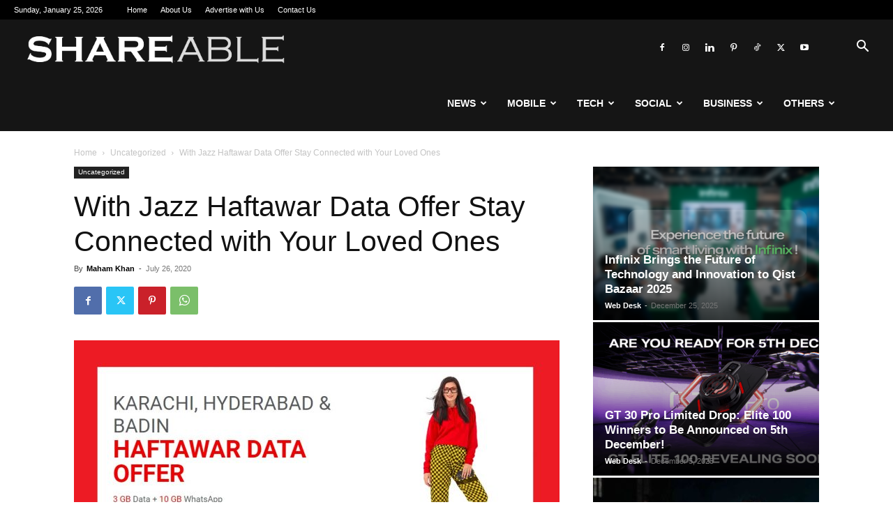

--- FILE ---
content_type: text/html; charset=UTF-8
request_url: https://shareable.pk/with-jazz-haftawar-data-offer-stay-connected-with-your-loved-ones/
body_size: 26368
content:
<!doctype html >
<!--[if IE 8]>    <html class="ie8" lang="en"> <![endif]-->
<!--[if IE 9]>    <html class="ie9" lang="en"> <![endif]-->
<!--[if gt IE 8]><!--> <html lang="en-US"> <!--<![endif]-->
<head>
    <title>With Jazz Haftawar Data Offer Stay Connected with Your Loved Ones - Shareable</title>
    <meta charset="UTF-8" />
    <meta name="viewport" content="width=device-width, initial-scale=1.0">
    <link rel="pingback" href="https://shareable.pk/xmlrpc.php" />
    <meta name='robots' content='index, follow, max-image-preview:large, max-snippet:-1, max-video-preview:-1' />

	<!-- This site is optimized with the Yoast SEO plugin v26.6 - https://yoast.com/wordpress/plugins/seo/ -->
	<meta name="description" content="Now, Jazz Haftawar Data Offer gives you 3GB data for a week to stay connected. You will also get 10 GB extra for WhatsApp only." />
	<link rel="canonical" href="https://shareable.pk/with-jazz-haftawar-data-offer-stay-connected-with-your-loved-ones/" />
	<meta property="og:locale" content="en_US" />
	<meta property="og:type" content="article" />
	<meta property="og:title" content="With Jazz Haftawar Data Offer Stay Connected with Your Loved Ones - Shareable" />
	<meta property="og:description" content="Now, Jazz Haftawar Data Offer gives you 3GB data for a week to stay connected. You will also get 10 GB extra for WhatsApp only." />
	<meta property="og:url" content="https://shareable.pk/with-jazz-haftawar-data-offer-stay-connected-with-your-loved-ones/" />
	<meta property="og:site_name" content="Shareable" />
	<meta property="article:publisher" content="https://www.facebook.com/shareable.pk/" />
	<meta property="article:published_time" content="2020-07-26T05:23:07+00:00" />
	<meta property="og:image" content="https://i0.wp.com/shareable.pk/wp-content/uploads/2020/07/jazz-haftawar-data-offer.jpg?fit=1200%2C678&ssl=1" />
	<meta property="og:image:width" content="1200" />
	<meta property="og:image:height" content="678" />
	<meta property="og:image:type" content="image/jpeg" />
	<meta name="author" content="Maham Khan" />
	<meta name="twitter:card" content="summary_large_image" />
	<meta name="twitter:creator" content="@shareablepk" />
	<meta name="twitter:site" content="@shareablepk" />
	<meta name="twitter:label1" content="Written by" />
	<meta name="twitter:data1" content="Maham Khan" />
	<meta name="twitter:label2" content="Est. reading time" />
	<meta name="twitter:data2" content="1 minute" />
	<script type="application/ld+json" class="yoast-schema-graph">{"@context":"https://schema.org","@graph":[{"@type":"Article","@id":"https://shareable.pk/with-jazz-haftawar-data-offer-stay-connected-with-your-loved-ones/#article","isPartOf":{"@id":"https://shareable.pk/with-jazz-haftawar-data-offer-stay-connected-with-your-loved-ones/"},"author":{"name":"Maham Khan","@id":"https://shareable.pk/#/schema/person/455a1d17e0f28434b439960a43129f0b"},"headline":"With Jazz Haftawar Data Offer Stay Connected with Your Loved Ones","datePublished":"2020-07-26T05:23:07+00:00","mainEntityOfPage":{"@id":"https://shareable.pk/with-jazz-haftawar-data-offer-stay-connected-with-your-loved-ones/"},"wordCount":305,"publisher":{"@id":"https://shareable.pk/#organization"},"image":{"@id":"https://shareable.pk/with-jazz-haftawar-data-offer-stay-connected-with-your-loved-ones/#primaryimage"},"thumbnailUrl":"https://shareable.pk/wp-content/uploads/2020/07/jazz-haftawar-data-offer.jpg","keywords":["Jazz","Jazz 4G","Jazz 4G Device","Jazz Accelerator Program","Jazz All-Network Offer","Jazz Cash","Jazz Daily","Jazz Device Packages","Jazz Haftawar","Jazz Haftawar Data Offer","Jazz Internet Packages","Jazz Monthly","Jazz Monthly Super","Jazz Monthly Super 24 GB Offer","Jazz Monthly Super Offer","Jazz Offer","Jazz Sindh Super","Jazz Sindh Super Night Offe","Jazz Sindh Super Night Offer","Jazz SMS","Jazz SMS Packages","Jazz Super","Jazz Super Plus","Jazz Super Plus Offer","Jazz Weekly","Jazz Weekly All-Network","Jazz Weekly All-Network Offer","Jazz Wifi Internet Packages","Mobilink","Monthly Super 24 GB Offer","Pakistan Telecommunication Authority","PTA","Sindh Super Night","Sindh Super Night Offer","Super 24 GB Offer","Super Plus","Super Plus Offer","Weekly All-Network Offer"],"inLanguage":"en-US"},{"@type":"WebPage","@id":"https://shareable.pk/with-jazz-haftawar-data-offer-stay-connected-with-your-loved-ones/","url":"https://shareable.pk/with-jazz-haftawar-data-offer-stay-connected-with-your-loved-ones/","name":"With Jazz Haftawar Data Offer Stay Connected with Your Loved Ones - Shareable","isPartOf":{"@id":"https://shareable.pk/#website"},"primaryImageOfPage":{"@id":"https://shareable.pk/with-jazz-haftawar-data-offer-stay-connected-with-your-loved-ones/#primaryimage"},"image":{"@id":"https://shareable.pk/with-jazz-haftawar-data-offer-stay-connected-with-your-loved-ones/#primaryimage"},"thumbnailUrl":"https://shareable.pk/wp-content/uploads/2020/07/jazz-haftawar-data-offer.jpg","datePublished":"2020-07-26T05:23:07+00:00","description":"Now, Jazz Haftawar Data Offer gives you 3GB data for a week to stay connected. You will also get 10 GB extra for WhatsApp only.","breadcrumb":{"@id":"https://shareable.pk/with-jazz-haftawar-data-offer-stay-connected-with-your-loved-ones/#breadcrumb"},"inLanguage":"en-US","potentialAction":[{"@type":"ReadAction","target":["https://shareable.pk/with-jazz-haftawar-data-offer-stay-connected-with-your-loved-ones/"]}]},{"@type":"ImageObject","inLanguage":"en-US","@id":"https://shareable.pk/with-jazz-haftawar-data-offer-stay-connected-with-your-loved-ones/#primaryimage","url":"https://shareable.pk/wp-content/uploads/2020/07/jazz-haftawar-data-offer.jpg","contentUrl":"https://shareable.pk/wp-content/uploads/2020/07/jazz-haftawar-data-offer.jpg","width":1200,"height":678,"caption":"With Jazz Haftawar Data Offer Stay Connected with Your Loved Ones"},{"@type":"BreadcrumbList","@id":"https://shareable.pk/with-jazz-haftawar-data-offer-stay-connected-with-your-loved-ones/#breadcrumb","itemListElement":[{"@type":"ListItem","position":1,"name":"Home","item":"https://shareable.pk/"},{"@type":"ListItem","position":2,"name":"With Jazz Haftawar Data Offer Stay Connected with Your Loved Ones"}]},{"@type":"WebSite","@id":"https://shareable.pk/#website","url":"https://shareable.pk/","name":"Shareable","description":"Mobile Phones, Startup and Technology News","publisher":{"@id":"https://shareable.pk/#organization"},"potentialAction":[{"@type":"SearchAction","target":{"@type":"EntryPoint","urlTemplate":"https://shareable.pk/?s={search_term_string}"},"query-input":{"@type":"PropertyValueSpecification","valueRequired":true,"valueName":"search_term_string"}}],"inLanguage":"en-US"},{"@type":"Organization","@id":"https://shareable.pk/#organization","name":"Shareable","url":"https://shareable.pk/","logo":{"@type":"ImageObject","inLanguage":"en-US","@id":"https://shareable.pk/#/schema/logo/image/","url":"https://i1.wp.com/shareable.pk/wp-content/uploads/2019/10/s_logo.jpg?fit=500%2C500&ssl=1","contentUrl":"https://i1.wp.com/shareable.pk/wp-content/uploads/2019/10/s_logo.jpg?fit=500%2C500&ssl=1","width":500,"height":500,"caption":"Shareable"},"image":{"@id":"https://shareable.pk/#/schema/logo/image/"},"sameAs":["https://www.facebook.com/shareable.pk/","https://x.com/shareablepk","https://www.instagram.com/shareable.pk/","https://www.linkedin.com/shareable.pk/","https://www.pinterest.com/shareable.pk/","https://www.youtube.com/channel/UCkR2TA7ZKZW3jvOhxRPe_Sw/"]},{"@type":"Person","@id":"https://shareable.pk/#/schema/person/455a1d17e0f28434b439960a43129f0b","name":"Maham Khan","image":{"@type":"ImageObject","inLanguage":"en-US","@id":"https://shareable.pk/#/schema/person/image/","url":"https://secure.gravatar.com/avatar/0b425b1211db390fcf5b2f0c209ab7a9104aab6fa49bab6fef5b503631312deb?s=96&d=mm&r=g","contentUrl":"https://secure.gravatar.com/avatar/0b425b1211db390fcf5b2f0c209ab7a9104aab6fa49bab6fef5b503631312deb?s=96&d=mm&r=g","caption":"Maham Khan"},"sameAs":["https://shareable.pk/"],"url":"https://shareable.pk/author/maham/"}]}</script>
	<!-- / Yoast SEO plugin. -->


<link rel='dns-prefetch' href='//secure.gravatar.com' />
<link rel='dns-prefetch' href='//www.googletagmanager.com' />
<link rel='dns-prefetch' href='//v0.wordpress.com' />
<link rel='dns-prefetch' href='//pagead2.googlesyndication.com' />
<link rel="alternate" type="application/rss+xml" title="Shareable &raquo; Feed" href="https://shareable.pk/feed/" />
<link rel="alternate" title="oEmbed (JSON)" type="application/json+oembed" href="https://shareable.pk/wp-json/oembed/1.0/embed?url=https%3A%2F%2Fshareable.pk%2Fwith-jazz-haftawar-data-offer-stay-connected-with-your-loved-ones%2F" />
<link rel="alternate" title="oEmbed (XML)" type="text/xml+oembed" href="https://shareable.pk/wp-json/oembed/1.0/embed?url=https%3A%2F%2Fshareable.pk%2Fwith-jazz-haftawar-data-offer-stay-connected-with-your-loved-ones%2F&#038;format=xml" />
<style id='wp-img-auto-sizes-contain-inline-css' type='text/css'>
img:is([sizes=auto i],[sizes^="auto," i]){contain-intrinsic-size:3000px 1500px}
/*# sourceURL=wp-img-auto-sizes-contain-inline-css */
</style>

<style id='wp-emoji-styles-inline-css' type='text/css'>

	img.wp-smiley, img.emoji {
		display: inline !important;
		border: none !important;
		box-shadow: none !important;
		height: 1em !important;
		width: 1em !important;
		margin: 0 0.07em !important;
		vertical-align: -0.1em !important;
		background: none !important;
		padding: 0 !important;
	}
/*# sourceURL=wp-emoji-styles-inline-css */
</style>
<link rel='stylesheet' id='wp-block-library-css' href='https://shareable.pk/wp-includes/css/dist/block-library/style.min.css?ver=6.9' type='text/css' media='all' />
<style id='global-styles-inline-css' type='text/css'>
:root{--wp--preset--aspect-ratio--square: 1;--wp--preset--aspect-ratio--4-3: 4/3;--wp--preset--aspect-ratio--3-4: 3/4;--wp--preset--aspect-ratio--3-2: 3/2;--wp--preset--aspect-ratio--2-3: 2/3;--wp--preset--aspect-ratio--16-9: 16/9;--wp--preset--aspect-ratio--9-16: 9/16;--wp--preset--color--black: #000000;--wp--preset--color--cyan-bluish-gray: #abb8c3;--wp--preset--color--white: #ffffff;--wp--preset--color--pale-pink: #f78da7;--wp--preset--color--vivid-red: #cf2e2e;--wp--preset--color--luminous-vivid-orange: #ff6900;--wp--preset--color--luminous-vivid-amber: #fcb900;--wp--preset--color--light-green-cyan: #7bdcb5;--wp--preset--color--vivid-green-cyan: #00d084;--wp--preset--color--pale-cyan-blue: #8ed1fc;--wp--preset--color--vivid-cyan-blue: #0693e3;--wp--preset--color--vivid-purple: #9b51e0;--wp--preset--gradient--vivid-cyan-blue-to-vivid-purple: linear-gradient(135deg,rgb(6,147,227) 0%,rgb(155,81,224) 100%);--wp--preset--gradient--light-green-cyan-to-vivid-green-cyan: linear-gradient(135deg,rgb(122,220,180) 0%,rgb(0,208,130) 100%);--wp--preset--gradient--luminous-vivid-amber-to-luminous-vivid-orange: linear-gradient(135deg,rgb(252,185,0) 0%,rgb(255,105,0) 100%);--wp--preset--gradient--luminous-vivid-orange-to-vivid-red: linear-gradient(135deg,rgb(255,105,0) 0%,rgb(207,46,46) 100%);--wp--preset--gradient--very-light-gray-to-cyan-bluish-gray: linear-gradient(135deg,rgb(238,238,238) 0%,rgb(169,184,195) 100%);--wp--preset--gradient--cool-to-warm-spectrum: linear-gradient(135deg,rgb(74,234,220) 0%,rgb(151,120,209) 20%,rgb(207,42,186) 40%,rgb(238,44,130) 60%,rgb(251,105,98) 80%,rgb(254,248,76) 100%);--wp--preset--gradient--blush-light-purple: linear-gradient(135deg,rgb(255,206,236) 0%,rgb(152,150,240) 100%);--wp--preset--gradient--blush-bordeaux: linear-gradient(135deg,rgb(254,205,165) 0%,rgb(254,45,45) 50%,rgb(107,0,62) 100%);--wp--preset--gradient--luminous-dusk: linear-gradient(135deg,rgb(255,203,112) 0%,rgb(199,81,192) 50%,rgb(65,88,208) 100%);--wp--preset--gradient--pale-ocean: linear-gradient(135deg,rgb(255,245,203) 0%,rgb(182,227,212) 50%,rgb(51,167,181) 100%);--wp--preset--gradient--electric-grass: linear-gradient(135deg,rgb(202,248,128) 0%,rgb(113,206,126) 100%);--wp--preset--gradient--midnight: linear-gradient(135deg,rgb(2,3,129) 0%,rgb(40,116,252) 100%);--wp--preset--font-size--small: 11px;--wp--preset--font-size--medium: 20px;--wp--preset--font-size--large: 32px;--wp--preset--font-size--x-large: 42px;--wp--preset--font-size--regular: 15px;--wp--preset--font-size--larger: 50px;--wp--preset--spacing--20: 0.44rem;--wp--preset--spacing--30: 0.67rem;--wp--preset--spacing--40: 1rem;--wp--preset--spacing--50: 1.5rem;--wp--preset--spacing--60: 2.25rem;--wp--preset--spacing--70: 3.38rem;--wp--preset--spacing--80: 5.06rem;--wp--preset--shadow--natural: 6px 6px 9px rgba(0, 0, 0, 0.2);--wp--preset--shadow--deep: 12px 12px 50px rgba(0, 0, 0, 0.4);--wp--preset--shadow--sharp: 6px 6px 0px rgba(0, 0, 0, 0.2);--wp--preset--shadow--outlined: 6px 6px 0px -3px rgb(255, 255, 255), 6px 6px rgb(0, 0, 0);--wp--preset--shadow--crisp: 6px 6px 0px rgb(0, 0, 0);}:where(.is-layout-flex){gap: 0.5em;}:where(.is-layout-grid){gap: 0.5em;}body .is-layout-flex{display: flex;}.is-layout-flex{flex-wrap: wrap;align-items: center;}.is-layout-flex > :is(*, div){margin: 0;}body .is-layout-grid{display: grid;}.is-layout-grid > :is(*, div){margin: 0;}:where(.wp-block-columns.is-layout-flex){gap: 2em;}:where(.wp-block-columns.is-layout-grid){gap: 2em;}:where(.wp-block-post-template.is-layout-flex){gap: 1.25em;}:where(.wp-block-post-template.is-layout-grid){gap: 1.25em;}.has-black-color{color: var(--wp--preset--color--black) !important;}.has-cyan-bluish-gray-color{color: var(--wp--preset--color--cyan-bluish-gray) !important;}.has-white-color{color: var(--wp--preset--color--white) !important;}.has-pale-pink-color{color: var(--wp--preset--color--pale-pink) !important;}.has-vivid-red-color{color: var(--wp--preset--color--vivid-red) !important;}.has-luminous-vivid-orange-color{color: var(--wp--preset--color--luminous-vivid-orange) !important;}.has-luminous-vivid-amber-color{color: var(--wp--preset--color--luminous-vivid-amber) !important;}.has-light-green-cyan-color{color: var(--wp--preset--color--light-green-cyan) !important;}.has-vivid-green-cyan-color{color: var(--wp--preset--color--vivid-green-cyan) !important;}.has-pale-cyan-blue-color{color: var(--wp--preset--color--pale-cyan-blue) !important;}.has-vivid-cyan-blue-color{color: var(--wp--preset--color--vivid-cyan-blue) !important;}.has-vivid-purple-color{color: var(--wp--preset--color--vivid-purple) !important;}.has-black-background-color{background-color: var(--wp--preset--color--black) !important;}.has-cyan-bluish-gray-background-color{background-color: var(--wp--preset--color--cyan-bluish-gray) !important;}.has-white-background-color{background-color: var(--wp--preset--color--white) !important;}.has-pale-pink-background-color{background-color: var(--wp--preset--color--pale-pink) !important;}.has-vivid-red-background-color{background-color: var(--wp--preset--color--vivid-red) !important;}.has-luminous-vivid-orange-background-color{background-color: var(--wp--preset--color--luminous-vivid-orange) !important;}.has-luminous-vivid-amber-background-color{background-color: var(--wp--preset--color--luminous-vivid-amber) !important;}.has-light-green-cyan-background-color{background-color: var(--wp--preset--color--light-green-cyan) !important;}.has-vivid-green-cyan-background-color{background-color: var(--wp--preset--color--vivid-green-cyan) !important;}.has-pale-cyan-blue-background-color{background-color: var(--wp--preset--color--pale-cyan-blue) !important;}.has-vivid-cyan-blue-background-color{background-color: var(--wp--preset--color--vivid-cyan-blue) !important;}.has-vivid-purple-background-color{background-color: var(--wp--preset--color--vivid-purple) !important;}.has-black-border-color{border-color: var(--wp--preset--color--black) !important;}.has-cyan-bluish-gray-border-color{border-color: var(--wp--preset--color--cyan-bluish-gray) !important;}.has-white-border-color{border-color: var(--wp--preset--color--white) !important;}.has-pale-pink-border-color{border-color: var(--wp--preset--color--pale-pink) !important;}.has-vivid-red-border-color{border-color: var(--wp--preset--color--vivid-red) !important;}.has-luminous-vivid-orange-border-color{border-color: var(--wp--preset--color--luminous-vivid-orange) !important;}.has-luminous-vivid-amber-border-color{border-color: var(--wp--preset--color--luminous-vivid-amber) !important;}.has-light-green-cyan-border-color{border-color: var(--wp--preset--color--light-green-cyan) !important;}.has-vivid-green-cyan-border-color{border-color: var(--wp--preset--color--vivid-green-cyan) !important;}.has-pale-cyan-blue-border-color{border-color: var(--wp--preset--color--pale-cyan-blue) !important;}.has-vivid-cyan-blue-border-color{border-color: var(--wp--preset--color--vivid-cyan-blue) !important;}.has-vivid-purple-border-color{border-color: var(--wp--preset--color--vivid-purple) !important;}.has-vivid-cyan-blue-to-vivid-purple-gradient-background{background: var(--wp--preset--gradient--vivid-cyan-blue-to-vivid-purple) !important;}.has-light-green-cyan-to-vivid-green-cyan-gradient-background{background: var(--wp--preset--gradient--light-green-cyan-to-vivid-green-cyan) !important;}.has-luminous-vivid-amber-to-luminous-vivid-orange-gradient-background{background: var(--wp--preset--gradient--luminous-vivid-amber-to-luminous-vivid-orange) !important;}.has-luminous-vivid-orange-to-vivid-red-gradient-background{background: var(--wp--preset--gradient--luminous-vivid-orange-to-vivid-red) !important;}.has-very-light-gray-to-cyan-bluish-gray-gradient-background{background: var(--wp--preset--gradient--very-light-gray-to-cyan-bluish-gray) !important;}.has-cool-to-warm-spectrum-gradient-background{background: var(--wp--preset--gradient--cool-to-warm-spectrum) !important;}.has-blush-light-purple-gradient-background{background: var(--wp--preset--gradient--blush-light-purple) !important;}.has-blush-bordeaux-gradient-background{background: var(--wp--preset--gradient--blush-bordeaux) !important;}.has-luminous-dusk-gradient-background{background: var(--wp--preset--gradient--luminous-dusk) !important;}.has-pale-ocean-gradient-background{background: var(--wp--preset--gradient--pale-ocean) !important;}.has-electric-grass-gradient-background{background: var(--wp--preset--gradient--electric-grass) !important;}.has-midnight-gradient-background{background: var(--wp--preset--gradient--midnight) !important;}.has-small-font-size{font-size: var(--wp--preset--font-size--small) !important;}.has-medium-font-size{font-size: var(--wp--preset--font-size--medium) !important;}.has-large-font-size{font-size: var(--wp--preset--font-size--large) !important;}.has-x-large-font-size{font-size: var(--wp--preset--font-size--x-large) !important;}
/*# sourceURL=global-styles-inline-css */
</style>

<style id='classic-theme-styles-inline-css' type='text/css'>
/*! This file is auto-generated */
.wp-block-button__link{color:#fff;background-color:#32373c;border-radius:9999px;box-shadow:none;text-decoration:none;padding:calc(.667em + 2px) calc(1.333em + 2px);font-size:1.125em}.wp-block-file__button{background:#32373c;color:#fff;text-decoration:none}
/*# sourceURL=/wp-includes/css/classic-themes.min.css */
</style>
<link rel='stylesheet' id='td-plugin-multi-purpose-css' href='https://shareable.pk/wp-content/plugins/td-composer/td-multi-purpose/style.css?ver=7cd248d7ca13c255207c3f8b916c3f00' type='text/css' media='all' />
<link rel='stylesheet' id='td-theme-css' href='https://shareable.pk/wp-content/themes/Newspaper/style.css?ver=12.7.3' type='text/css' media='all' />
<style id='td-theme-inline-css' type='text/css'>@media (max-width:767px){.td-header-desktop-wrap{display:none}}@media (min-width:767px){.td-header-mobile-wrap{display:none}}</style>
<link rel='stylesheet' id='td-legacy-framework-front-style-css' href='https://shareable.pk/wp-content/plugins/td-composer/legacy/Newspaper/assets/css/td_legacy_main.css?ver=7cd248d7ca13c255207c3f8b916c3f00' type='text/css' media='all' />
<link rel='stylesheet' id='td-standard-pack-framework-front-style-css' href='https://shareable.pk/wp-content/plugins/td-standard-pack/Newspaper/assets/css/td_standard_pack_main.css?ver=c12e6da63ed2f212e87e44e5e9b9a302' type='text/css' media='all' />
<link rel='stylesheet' id='tdb_style_cloud_templates_front-css' href='https://shareable.pk/wp-content/plugins/td-cloud-library/assets/css/tdb_main.css?ver=6127d3b6131f900b2e62bb855b13dc3b' type='text/css' media='all' />
<link rel='stylesheet' id='sharedaddy-css' href='https://shareable.pk/wp-content/plugins/jetpack/modules/sharedaddy/sharing.css?ver=15.3.1' type='text/css' media='all' />
<link rel='stylesheet' id='social-logos-css' href='https://shareable.pk/wp-content/plugins/jetpack/_inc/social-logos/social-logos.min.css?ver=15.3.1' type='text/css' media='all' />
<script type="text/javascript" src="https://shareable.pk/wp-includes/js/jquery/jquery.min.js?ver=3.7.1" id="jquery-core-js"></script>
<script type="text/javascript" src="https://shareable.pk/wp-includes/js/jquery/jquery-migrate.min.js?ver=3.4.1" id="jquery-migrate-js"></script>

<!-- Google tag (gtag.js) snippet added by Site Kit -->
<!-- Google Analytics snippet added by Site Kit -->
<script type="text/javascript" src="https://www.googletagmanager.com/gtag/js?id=GT-MKB34PN" id="google_gtagjs-js" async></script>
<script type="text/javascript" id="google_gtagjs-js-after">
/* <![CDATA[ */
window.dataLayer = window.dataLayer || [];function gtag(){dataLayer.push(arguments);}
gtag("set","linker",{"domains":["shareable.pk"]});
gtag("js", new Date());
gtag("set", "developer_id.dZTNiMT", true);
gtag("config", "GT-MKB34PN");
 window._googlesitekit = window._googlesitekit || {}; window._googlesitekit.throttledEvents = []; window._googlesitekit.gtagEvent = (name, data) => { var key = JSON.stringify( { name, data } ); if ( !! window._googlesitekit.throttledEvents[ key ] ) { return; } window._googlesitekit.throttledEvents[ key ] = true; setTimeout( () => { delete window._googlesitekit.throttledEvents[ key ]; }, 5 ); gtag( "event", name, { ...data, event_source: "site-kit" } ); }; 
//# sourceURL=google_gtagjs-js-after
/* ]]> */
</script>
<link rel="https://api.w.org/" href="https://shareable.pk/wp-json/" /><link rel="alternate" title="JSON" type="application/json" href="https://shareable.pk/wp-json/wp/v2/posts/4887" /><link rel="EditURI" type="application/rsd+xml" title="RSD" href="https://shareable.pk/xmlrpc.php?rsd" />
<meta name="generator" content="WordPress 6.9" />
<link rel='shortlink' href='https://wp.me/p4saLb-1gP' />
<meta name="generator" content="Site Kit by Google 1.168.0" />    <script>
        window.tdb_global_vars = {"wpRestUrl":"https:\/\/shareable.pk\/wp-json\/","permalinkStructure":"\/%postname%\/"};
        window.tdb_p_autoload_vars = {"isAjax":false,"isAdminBarShowing":false,"autoloadStatus":"on","origPostEditUrl":null};
    </script>
    
    <style id="tdb-global-colors">:root{--reel-news-white:#FFFFFF;--reel-news-black:#000000;--reel-news-accent:#312DA1;--reel-news-light-grey:#919191;--reel-news-black-transparent:rgba(0,0,0,0.85);--reel-news-red:#ff0000;--reel-news-dark-gray:#313131;--reel-news-transparent:rgba(255,255,255,0.55);--tt-accent-color:#E4A41E;--tt-hover:#504BDC;--tt-gray-dark:#777777;--tt-extra-color:#f4f4f4;--tt-primary-color:#000000}</style>

    
	            <style id="tdb-global-fonts">
                
:root{--tt-secondary:Merriweather;--tt-extra:Red Hat Display;--tt-primary-font:Epilogue;}
            </style>
            
<!-- Google AdSense meta tags added by Site Kit -->
<meta name="google-adsense-platform-account" content="ca-host-pub-2644536267352236">
<meta name="google-adsense-platform-domain" content="sitekit.withgoogle.com">
<!-- End Google AdSense meta tags added by Site Kit -->
<link rel="amphtml" href="https://shareable.pk/with-jazz-haftawar-data-offer-stay-connected-with-your-loved-ones/?amp">
<!-- Google AdSense snippet added by Site Kit -->
<script type="text/javascript" async="async" src="https://pagead2.googlesyndication.com/pagead/js/adsbygoogle.js?client=ca-pub-2414940441918448&amp;host=ca-host-pub-2644536267352236" crossorigin="anonymous"></script>

<!-- End Google AdSense snippet added by Site Kit -->

<!-- JS generated by theme -->

<script type="text/javascript" id="td-generated-header-js">
    
    

	    var tdBlocksArray = []; //here we store all the items for the current page

	    // td_block class - each ajax block uses a object of this class for requests
	    function tdBlock() {
		    this.id = '';
		    this.block_type = 1; //block type id (1-234 etc)
		    this.atts = '';
		    this.td_column_number = '';
		    this.td_current_page = 1; //
		    this.post_count = 0; //from wp
		    this.found_posts = 0; //from wp
		    this.max_num_pages = 0; //from wp
		    this.td_filter_value = ''; //current live filter value
		    this.is_ajax_running = false;
		    this.td_user_action = ''; // load more or infinite loader (used by the animation)
		    this.header_color = '';
		    this.ajax_pagination_infinite_stop = ''; //show load more at page x
	    }

        // td_js_generator - mini detector
        ( function () {
            var htmlTag = document.getElementsByTagName("html")[0];

	        if ( navigator.userAgent.indexOf("MSIE 10.0") > -1 ) {
                htmlTag.className += ' ie10';
            }

            if ( !!navigator.userAgent.match(/Trident.*rv\:11\./) ) {
                htmlTag.className += ' ie11';
            }

	        if ( navigator.userAgent.indexOf("Edge") > -1 ) {
                htmlTag.className += ' ieEdge';
            }

            if ( /(iPad|iPhone|iPod)/g.test(navigator.userAgent) ) {
                htmlTag.className += ' td-md-is-ios';
            }

            var user_agent = navigator.userAgent.toLowerCase();
            if ( user_agent.indexOf("android") > -1 ) {
                htmlTag.className += ' td-md-is-android';
            }

            if ( -1 !== navigator.userAgent.indexOf('Mac OS X')  ) {
                htmlTag.className += ' td-md-is-os-x';
            }

            if ( /chrom(e|ium)/.test(navigator.userAgent.toLowerCase()) ) {
               htmlTag.className += ' td-md-is-chrome';
            }

            if ( -1 !== navigator.userAgent.indexOf('Firefox') ) {
                htmlTag.className += ' td-md-is-firefox';
            }

            if ( -1 !== navigator.userAgent.indexOf('Safari') && -1 === navigator.userAgent.indexOf('Chrome') ) {
                htmlTag.className += ' td-md-is-safari';
            }

            if( -1 !== navigator.userAgent.indexOf('IEMobile') ){
                htmlTag.className += ' td-md-is-iemobile';
            }

        })();

        var tdLocalCache = {};

        ( function () {
            "use strict";

            tdLocalCache = {
                data: {},
                remove: function (resource_id) {
                    delete tdLocalCache.data[resource_id];
                },
                exist: function (resource_id) {
                    return tdLocalCache.data.hasOwnProperty(resource_id) && tdLocalCache.data[resource_id] !== null;
                },
                get: function (resource_id) {
                    return tdLocalCache.data[resource_id];
                },
                set: function (resource_id, cachedData) {
                    tdLocalCache.remove(resource_id);
                    tdLocalCache.data[resource_id] = cachedData;
                }
            };
        })();

    
    
var td_viewport_interval_list=[{"limitBottom":767,"sidebarWidth":228},{"limitBottom":1018,"sidebarWidth":300},{"limitBottom":1140,"sidebarWidth":324}];
var tdc_is_installed="yes";
var tdc_domain_active=false;
var td_ajax_url="https:\/\/shareable.pk\/wp-admin\/admin-ajax.php?td_theme_name=Newspaper&v=12.7.3";
var td_get_template_directory_uri="https:\/\/shareable.pk\/wp-content\/plugins\/td-composer\/legacy\/common";
var tds_snap_menu="";
var tds_logo_on_sticky="";
var tds_header_style="6";
var td_please_wait="Please wait...";
var td_email_user_pass_incorrect="User or password incorrect!";
var td_email_user_incorrect="Email or username incorrect!";
var td_email_incorrect="Email incorrect!";
var td_user_incorrect="Username incorrect!";
var td_email_user_empty="Email or username empty!";
var td_pass_empty="Pass empty!";
var td_pass_pattern_incorrect="Invalid Pass Pattern!";
var td_retype_pass_incorrect="Retyped Pass incorrect!";
var tds_more_articles_on_post_enable="";
var tds_more_articles_on_post_time_to_wait="";
var tds_more_articles_on_post_pages_distance_from_top=0;
var tds_captcha="";
var tds_theme_color_site_wide="#999999";
var tds_smart_sidebar="enabled";
var tdThemeName="Newspaper";
var tdThemeNameWl="Newspaper";
var td_magnific_popup_translation_tPrev="Previous (Left arrow key)";
var td_magnific_popup_translation_tNext="Next (Right arrow key)";
var td_magnific_popup_translation_tCounter="%curr% of %total%";
var td_magnific_popup_translation_ajax_tError="The content from %url% could not be loaded.";
var td_magnific_popup_translation_image_tError="The image #%curr% could not be loaded.";
var tdBlockNonce="352614de3e";
var tdMobileMenu="enabled";
var tdMobileSearch="enabled";
var tdDateNamesI18n={"month_names":["January","February","March","April","May","June","July","August","September","October","November","December"],"month_names_short":["Jan","Feb","Mar","Apr","May","Jun","Jul","Aug","Sep","Oct","Nov","Dec"],"day_names":["Sunday","Monday","Tuesday","Wednesday","Thursday","Friday","Saturday"],"day_names_short":["Sun","Mon","Tue","Wed","Thu","Fri","Sat"]};
var tdb_modal_confirm="Save";
var tdb_modal_cancel="Cancel";
var tdb_modal_confirm_alt="Yes";
var tdb_modal_cancel_alt="No";
var td_deploy_mode="deploy";
var td_ad_background_click_link="";
var td_ad_background_click_target="";
</script>


<!-- Header style compiled by theme -->

<style>:root{--td_theme_color:#999999;--td_slider_text:rgba(153,153,153,0.7)}.td-header-style-12 .td-header-menu-wrap-full,.td-header-style-12 .td-affix,.td-grid-style-1.td-hover-1 .td-big-grid-post:hover .td-post-category,.td-grid-style-5.td-hover-1 .td-big-grid-post:hover .td-post-category,.td_category_template_3 .td-current-sub-category,.td_category_template_8 .td-category-header .td-category a.td-current-sub-category,.td_category_template_4 .td-category-siblings .td-category a:hover,.td_block_big_grid_9.td-grid-style-1 .td-post-category,.td_block_big_grid_9.td-grid-style-5 .td-post-category,.td-grid-style-6.td-hover-1 .td-module-thumb:after,.tdm-menu-active-style5 .td-header-menu-wrap .sf-menu>.current-menu-item>a,.tdm-menu-active-style5 .td-header-menu-wrap .sf-menu>.current-menu-ancestor>a,.tdm-menu-active-style5 .td-header-menu-wrap .sf-menu>.current-category-ancestor>a,.tdm-menu-active-style5 .td-header-menu-wrap .sf-menu>li>a:hover,.tdm-menu-active-style5 .td-header-menu-wrap .sf-menu>.sfHover>a{background-color:#999999}.td_mega_menu_sub_cats .cur-sub-cat,.td-mega-span h3 a:hover,.td_mod_mega_menu:hover .entry-title a,.header-search-wrap .result-msg a:hover,.td-header-top-menu .td-drop-down-search .td_module_wrap:hover .entry-title a,.td-header-top-menu .td-icon-search:hover,.td-header-wrap .result-msg a:hover,.top-header-menu li a:hover,.top-header-menu .current-menu-item>a,.top-header-menu .current-menu-ancestor>a,.top-header-menu .current-category-ancestor>a,.td-social-icon-wrap>a:hover,.td-header-sp-top-widget .td-social-icon-wrap a:hover,.td_mod_related_posts:hover h3>a,.td-post-template-11 .td-related-title .td-related-left:hover,.td-post-template-11 .td-related-title .td-related-right:hover,.td-post-template-11 .td-related-title .td-cur-simple-item,.td-post-template-11 .td_block_related_posts .td-next-prev-wrap a:hover,.td-category-header .td-pulldown-category-filter-link:hover,.td-category-siblings .td-subcat-dropdown a:hover,.td-category-siblings .td-subcat-dropdown a.td-current-sub-category,.footer-text-wrap .footer-email-wrap a,.footer-social-wrap a:hover,.td_module_17 .td-read-more a:hover,.td_module_18 .td-read-more a:hover,.td_module_19 .td-post-author-name a:hover,.td-pulldown-syle-2 .td-subcat-dropdown:hover .td-subcat-more span,.td-pulldown-syle-2 .td-subcat-dropdown:hover .td-subcat-more i,.td-pulldown-syle-3 .td-subcat-dropdown:hover .td-subcat-more span,.td-pulldown-syle-3 .td-subcat-dropdown:hover .td-subcat-more i,.tdm-menu-active-style3 .tdm-header.td-header-wrap .sf-menu>.current-category-ancestor>a,.tdm-menu-active-style3 .tdm-header.td-header-wrap .sf-menu>.current-menu-ancestor>a,.tdm-menu-active-style3 .tdm-header.td-header-wrap .sf-menu>.current-menu-item>a,.tdm-menu-active-style3 .tdm-header.td-header-wrap .sf-menu>.sfHover>a,.tdm-menu-active-style3 .tdm-header.td-header-wrap .sf-menu>li>a:hover{color:#999999}.td-mega-menu-page .wpb_content_element ul li a:hover,.td-theme-wrap .td-aj-search-results .td_module_wrap:hover .entry-title a,.td-theme-wrap .header-search-wrap .result-msg a:hover{color:#999999!important}.td_category_template_8 .td-category-header .td-category a.td-current-sub-category,.td_category_template_4 .td-category-siblings .td-category a:hover,.tdm-menu-active-style4 .tdm-header .sf-menu>.current-menu-item>a,.tdm-menu-active-style4 .tdm-header .sf-menu>.current-menu-ancestor>a,.tdm-menu-active-style4 .tdm-header .sf-menu>.current-category-ancestor>a,.tdm-menu-active-style4 .tdm-header .sf-menu>li>a:hover,.tdm-menu-active-style4 .tdm-header .sf-menu>.sfHover>a{border-color:#999999}.td-header-wrap .td-header-top-menu-full,.td-header-wrap .top-header-menu .sub-menu,.tdm-header-style-1.td-header-wrap .td-header-top-menu-full,.tdm-header-style-1.td-header-wrap .top-header-menu .sub-menu,.tdm-header-style-2.td-header-wrap .td-header-top-menu-full,.tdm-header-style-2.td-header-wrap .top-header-menu .sub-menu,.tdm-header-style-3.td-header-wrap .td-header-top-menu-full,.tdm-header-style-3.td-header-wrap .top-header-menu .sub-menu{background-color:#000000}.td-header-style-8 .td-header-top-menu-full{background-color:transparent}.td-header-style-8 .td-header-top-menu-full .td-header-top-menu{background-color:#000000;padding-left:15px;padding-right:15px}.td-header-wrap .td-header-top-menu-full .td-header-top-menu,.td-header-wrap .td-header-top-menu-full{border-bottom:none}.td-header-top-menu,.td-header-top-menu a,.td-header-wrap .td-header-top-menu-full .td-header-top-menu,.td-header-wrap .td-header-top-menu-full a,.td-header-style-8 .td-header-top-menu,.td-header-style-8 .td-header-top-menu a,.td-header-top-menu .td-drop-down-search .entry-title a{color:#ffffff}:root{--td_theme_color:#999999;--td_slider_text:rgba(153,153,153,0.7)}.td-header-style-12 .td-header-menu-wrap-full,.td-header-style-12 .td-affix,.td-grid-style-1.td-hover-1 .td-big-grid-post:hover .td-post-category,.td-grid-style-5.td-hover-1 .td-big-grid-post:hover .td-post-category,.td_category_template_3 .td-current-sub-category,.td_category_template_8 .td-category-header .td-category a.td-current-sub-category,.td_category_template_4 .td-category-siblings .td-category a:hover,.td_block_big_grid_9.td-grid-style-1 .td-post-category,.td_block_big_grid_9.td-grid-style-5 .td-post-category,.td-grid-style-6.td-hover-1 .td-module-thumb:after,.tdm-menu-active-style5 .td-header-menu-wrap .sf-menu>.current-menu-item>a,.tdm-menu-active-style5 .td-header-menu-wrap .sf-menu>.current-menu-ancestor>a,.tdm-menu-active-style5 .td-header-menu-wrap .sf-menu>.current-category-ancestor>a,.tdm-menu-active-style5 .td-header-menu-wrap .sf-menu>li>a:hover,.tdm-menu-active-style5 .td-header-menu-wrap .sf-menu>.sfHover>a{background-color:#999999}.td_mega_menu_sub_cats .cur-sub-cat,.td-mega-span h3 a:hover,.td_mod_mega_menu:hover .entry-title a,.header-search-wrap .result-msg a:hover,.td-header-top-menu .td-drop-down-search .td_module_wrap:hover .entry-title a,.td-header-top-menu .td-icon-search:hover,.td-header-wrap .result-msg a:hover,.top-header-menu li a:hover,.top-header-menu .current-menu-item>a,.top-header-menu .current-menu-ancestor>a,.top-header-menu .current-category-ancestor>a,.td-social-icon-wrap>a:hover,.td-header-sp-top-widget .td-social-icon-wrap a:hover,.td_mod_related_posts:hover h3>a,.td-post-template-11 .td-related-title .td-related-left:hover,.td-post-template-11 .td-related-title .td-related-right:hover,.td-post-template-11 .td-related-title .td-cur-simple-item,.td-post-template-11 .td_block_related_posts .td-next-prev-wrap a:hover,.td-category-header .td-pulldown-category-filter-link:hover,.td-category-siblings .td-subcat-dropdown a:hover,.td-category-siblings .td-subcat-dropdown a.td-current-sub-category,.footer-text-wrap .footer-email-wrap a,.footer-social-wrap a:hover,.td_module_17 .td-read-more a:hover,.td_module_18 .td-read-more a:hover,.td_module_19 .td-post-author-name a:hover,.td-pulldown-syle-2 .td-subcat-dropdown:hover .td-subcat-more span,.td-pulldown-syle-2 .td-subcat-dropdown:hover .td-subcat-more i,.td-pulldown-syle-3 .td-subcat-dropdown:hover .td-subcat-more span,.td-pulldown-syle-3 .td-subcat-dropdown:hover .td-subcat-more i,.tdm-menu-active-style3 .tdm-header.td-header-wrap .sf-menu>.current-category-ancestor>a,.tdm-menu-active-style3 .tdm-header.td-header-wrap .sf-menu>.current-menu-ancestor>a,.tdm-menu-active-style3 .tdm-header.td-header-wrap .sf-menu>.current-menu-item>a,.tdm-menu-active-style3 .tdm-header.td-header-wrap .sf-menu>.sfHover>a,.tdm-menu-active-style3 .tdm-header.td-header-wrap .sf-menu>li>a:hover{color:#999999}.td-mega-menu-page .wpb_content_element ul li a:hover,.td-theme-wrap .td-aj-search-results .td_module_wrap:hover .entry-title a,.td-theme-wrap .header-search-wrap .result-msg a:hover{color:#999999!important}.td_category_template_8 .td-category-header .td-category a.td-current-sub-category,.td_category_template_4 .td-category-siblings .td-category a:hover,.tdm-menu-active-style4 .tdm-header .sf-menu>.current-menu-item>a,.tdm-menu-active-style4 .tdm-header .sf-menu>.current-menu-ancestor>a,.tdm-menu-active-style4 .tdm-header .sf-menu>.current-category-ancestor>a,.tdm-menu-active-style4 .tdm-header .sf-menu>li>a:hover,.tdm-menu-active-style4 .tdm-header .sf-menu>.sfHover>a{border-color:#999999}.td-header-wrap .td-header-top-menu-full,.td-header-wrap .top-header-menu .sub-menu,.tdm-header-style-1.td-header-wrap .td-header-top-menu-full,.tdm-header-style-1.td-header-wrap .top-header-menu .sub-menu,.tdm-header-style-2.td-header-wrap .td-header-top-menu-full,.tdm-header-style-2.td-header-wrap .top-header-menu .sub-menu,.tdm-header-style-3.td-header-wrap .td-header-top-menu-full,.tdm-header-style-3.td-header-wrap .top-header-menu .sub-menu{background-color:#000000}.td-header-style-8 .td-header-top-menu-full{background-color:transparent}.td-header-style-8 .td-header-top-menu-full .td-header-top-menu{background-color:#000000;padding-left:15px;padding-right:15px}.td-header-wrap .td-header-top-menu-full .td-header-top-menu,.td-header-wrap .td-header-top-menu-full{border-bottom:none}.td-header-top-menu,.td-header-top-menu a,.td-header-wrap .td-header-top-menu-full .td-header-top-menu,.td-header-wrap .td-header-top-menu-full a,.td-header-style-8 .td-header-top-menu,.td-header-style-8 .td-header-top-menu a,.td-header-top-menu .td-drop-down-search .entry-title a{color:#ffffff}</style>

<script data-ad-client="ca-pub-2414940441918448" async src="https://pagead2.googlesyndication.com/pagead/js/adsbygoogle.js"></script>

<!-- Global site tag (gtag.js) - Google Analytics -->
<script async src="https://www.googletagmanager.com/gtag/js?id=UA-131794058-1"></script>
<script>
  window.dataLayer = window.dataLayer || [];
  function gtag(){dataLayer.push(arguments);}
  gtag('js', new Date());

  gtag('config', 'UA-131794058-1');
</script>



<script type="application/ld+json">
    {
        "@context": "https://schema.org",
        "@type": "BreadcrumbList",
        "itemListElement": [
            {
                "@type": "ListItem",
                "position": 1,
                "item": {
                    "@type": "WebSite",
                    "@id": "https://shareable.pk/",
                    "name": "Home"
                }
            },
            {
                "@type": "ListItem",
                "position": 2,
                    "item": {
                    "@type": "WebPage",
                    "@id": "https://shareable.pk/category/uncategorized/",
                    "name": "Uncategorized"
                }
            }
            ,{
                "@type": "ListItem",
                "position": 3,
                    "item": {
                    "@type": "WebPage",
                    "@id": "https://shareable.pk/with-jazz-haftawar-data-offer-stay-connected-with-your-loved-ones/",
                    "name": "With Jazz Haftawar Data Offer Stay Connected with Your Loved Ones"                                
                }
            }    
        ]
    }
</script>

<!-- Button style compiled by theme -->

<style>.tdm-btn-style1{background-color:#999999}.tdm-btn-style2:before{border-color:#999999}.tdm-btn-style2{color:#999999}.tdm-btn-style3{-webkit-box-shadow:0 2px 16px #999999;-moz-box-shadow:0 2px 16px #999999;box-shadow:0 2px 16px #999999}.tdm-btn-style3:hover{-webkit-box-shadow:0 4px 26px #999999;-moz-box-shadow:0 4px 26px #999999;box-shadow:0 4px 26px #999999}</style>

	<style id="tdw-css-placeholder"></style></head>

<body class="wp-singular post-template-default single single-post postid-4887 single-format-standard wp-theme-Newspaper td-standard-pack with-jazz-haftawar-data-offer-stay-connected-with-your-loved-ones global-block-template-1 td-full-layout" itemscope="itemscope" itemtype="https://schema.org/WebPage">

<div class="td-scroll-up" data-style="style1"><i class="td-icon-menu-up"></i></div>
    <div class="td-menu-background" style="visibility:hidden"></div>
<div id="td-mobile-nav" style="visibility:hidden">
    <div class="td-mobile-container">
        <!-- mobile menu top section -->
        <div class="td-menu-socials-wrap">
            <!-- socials -->
            <div class="td-menu-socials">
                
        <span class="td-social-icon-wrap">
            <a target="_blank" href="https://www.facebook.com/shareable.pk" title="Facebook">
                <i class="td-icon-font td-icon-facebook"></i>
                <span style="display: none">Facebook</span>
            </a>
        </span>
        <span class="td-social-icon-wrap">
            <a target="_blank" href="https://www.instagram.com/shareablepk/" title="Instagram">
                <i class="td-icon-font td-icon-instagram"></i>
                <span style="display: none">Instagram</span>
            </a>
        </span>
        <span class="td-social-icon-wrap">
            <a target="_blank" href="https://www.linkedin.com/company/ShareablePK/" title="Linkedin">
                <i class="td-icon-font td-icon-linkedin"></i>
                <span style="display: none">Linkedin</span>
            </a>
        </span>
        <span class="td-social-icon-wrap">
            <a target="_blank" href="https://www.pinterest.com/shareablepk/" title="Pinterest">
                <i class="td-icon-font td-icon-pinterest"></i>
                <span style="display: none">Pinterest</span>
            </a>
        </span>
        <span class="td-social-icon-wrap">
            <a target="_blank" href="https://www.tiktok.com/@shareablepk/" title="TikTok">
                <i class="td-icon-font td-icon-tiktok"></i>
                <span style="display: none">TikTok</span>
            </a>
        </span>
        <span class="td-social-icon-wrap">
            <a target="_blank" href="https://x.com/Shareablepk/" title="Twitter">
                <i class="td-icon-font td-icon-twitter"></i>
                <span style="display: none">Twitter</span>
            </a>
        </span>
        <span class="td-social-icon-wrap">
            <a target="_blank" href="https://www.youtube.com/@shareablepk/" title="Youtube">
                <i class="td-icon-font td-icon-youtube"></i>
                <span style="display: none">Youtube</span>
            </a>
        </span>            </div>
            <!-- close button -->
            <div class="td-mobile-close">
                <span><i class="td-icon-close-mobile"></i></span>
            </div>
        </div>

        <!-- login section -->
        
        <!-- menu section -->
        <div class="td-mobile-content">
            <div class="menu-main_nav-container"><ul id="menu-main_nav" class="td-mobile-main-menu"><li id="menu-item-1626" class="menu-item menu-item-type-taxonomy menu-item-object-category menu-item-first menu-item-1626"><a href="https://shareable.pk/category/news/">News</a></li>
<li id="menu-item-11" class="menu-item menu-item-type-taxonomy menu-item-object-category menu-item-has-children menu-item-11"><a href="https://shareable.pk/category/mobile/">Mobile<i class="td-icon-menu-right td-element-after"></i></a>
<ul class="sub-menu">
	<li id="menu-item-0" class="menu-item-0"><a href="https://shareable.pk/category/mobile/mobile-packages/">Mobile Packages</a></li>
	<li class="menu-item-0"><a href="https://shareable.pk/category/mobile/mobile-packages/easypaisa-packages/">Easypaisa Packages</a></li>
	<li class="menu-item-0"><a href="https://shareable.pk/category/mobile/mobile-packages/jazz-packages/">Jazz Packages</a></li>
	<li class="menu-item-0"><a href="https://shareable.pk/category/mobile/mobile-packages/nayatel-packages/">Nayatel Packages</a></li>
	<li class="menu-item-0"><a href="https://shareable.pk/category/mobile/mobile-packages/stormfiber-pakages/">Stormfiber Pakages</a></li>
	<li class="menu-item-0"><a href="https://shareable.pk/category/mobile/mobile-packages/telenor-packages/">Telenor Packages</a></li>
	<li class="menu-item-0"><a href="https://shareable.pk/category/mobile/mobile-packages/ufone-packages/">Ufone Packages</a></li>
	<li class="menu-item-0"><a href="https://shareable.pk/category/mobile/mobile-packages/zong-packages/">Zong Packages</a></li>
	<li class="menu-item-0"><a href="https://shareable.pk/category/mobile/telecom/">Telecom</a></li>
</ul>
</li>
<li id="menu-item-13" class="menu-item menu-item-type-taxonomy menu-item-object-category menu-item-has-children menu-item-13"><a href="https://shareable.pk/category/tech/">Tech<i class="td-icon-menu-right td-element-after"></i></a>
<ul class="sub-menu">
	<li class="menu-item-0"><a href="https://shareable.pk/category/tech/ai/">AI</a></li>
</ul>
</li>
<li id="menu-item-12" class="menu-item menu-item-type-taxonomy menu-item-object-category menu-item-12"><a href="https://shareable.pk/category/social-media/">Social</a></li>
<li id="menu-item-1625" class="menu-item menu-item-type-taxonomy menu-item-object-category menu-item-has-children menu-item-1625"><a href="https://shareable.pk/category/business/">Business<i class="td-icon-menu-right td-element-after"></i></a>
<ul class="sub-menu">
	<li class="menu-item-0"><a href="https://shareable.pk/category/business/auto/">Auto</a></li>
	<li class="menu-item-0"><a href="https://shareable.pk/category/business/startups/">Startups</a></li>
</ul>
</li>
<li id="menu-item-1620" class="menu-item menu-item-type-custom menu-item-object-custom menu-item-has-children menu-item-1620"><a href="#">Others<i class="td-icon-menu-right td-element-after"></i></a>
<ul class="sub-menu">
	<li id="menu-item-1708" class="menu-item menu-item-type-taxonomy menu-item-object-category menu-item-1708"><a href="https://shareable.pk/category/how-to/">How To</a></li>
	<li id="menu-item-1712" class="menu-item menu-item-type-taxonomy menu-item-object-category menu-item-1712"><a href="https://shareable.pk/category/top-10/">Top 10</a></li>
	<li id="menu-item-1710" class="menu-item menu-item-type-taxonomy menu-item-object-category menu-item-1710"><a href="https://shareable.pk/category/reviews/">Reviews</a></li>
	<li id="menu-item-1711" class="menu-item menu-item-type-taxonomy menu-item-object-category menu-item-1711"><a href="https://shareable.pk/category/business/startups/">Startups</a></li>
	<li id="menu-item-1706" class="menu-item menu-item-type-taxonomy menu-item-object-category menu-item-1706"><a href="https://shareable.pk/category/events/">Events</a></li>
	<li id="menu-item-1705" class="menu-item menu-item-type-taxonomy menu-item-object-category menu-item-1705"><a href="https://shareable.pk/category/business/auto/">Auto</a></li>
	<li id="menu-item-1707" class="menu-item menu-item-type-taxonomy menu-item-object-category menu-item-1707"><a href="https://shareable.pk/category/gaming/">Gaming</a></li>
	<li id="menu-item-1709" class="menu-item menu-item-type-taxonomy menu-item-object-category menu-item-1709"><a href="https://shareable.pk/category/lifestyle/">Lifestyle</a></li>
	<li id="menu-item-1713" class="menu-item menu-item-type-taxonomy menu-item-object-category menu-item-1713"><a href="https://shareable.pk/category/videos/">Videos</a></li>
</ul>
</li>
</ul></div>        </div>
    </div>

    <!-- register/login section -->
    </div><div class="td-search-background" style="visibility:hidden"></div>
<div class="td-search-wrap-mob" style="visibility:hidden">
	<div class="td-drop-down-search">
		<form method="get" class="td-search-form" action="https://shareable.pk/">
			<!-- close button -->
			<div class="td-search-close">
				<span><i class="td-icon-close-mobile"></i></span>
			</div>
			<div role="search" class="td-search-input">
				<span>Search</span>
				<input id="td-header-search-mob" type="text" value="" name="s" autocomplete="off" />
			</div>
		</form>
		<div id="td-aj-search-mob" class="td-ajax-search-flex"></div>
	</div>
</div>

    <div id="td-outer-wrap" class="td-theme-wrap">
    
        
            <div class="tdc-header-wrap ">

            <!--
Header style 6
-->


<div class="td-header-wrap td-header-style-6 ">
    
    <div class="td-header-top-menu-full td-container-wrap td_stretch_container td_stretch_content_1400">
        <div class="td-container td-header-row td-header-top-menu">
            
    <div class="top-bar-style-3">
        
<div class="td-header-sp-top-menu">


	        <div class="td_data_time">
            <div >

                Sunday, January 25, 2026
            </div>
        </div>
    <div class="menu-top-container"><ul id="menu-sub_menu" class="top-header-menu"><li id="menu-item-4335" class="menu-item menu-item-type-post_type menu-item-object-page menu-item-home menu-item-first td-menu-item td-normal-menu menu-item-4335"><a href="https://shareable.pk/">Home</a></li>
<li id="menu-item-4336" class="menu-item menu-item-type-post_type menu-item-object-page td-menu-item td-normal-menu menu-item-4336"><a href="https://shareable.pk/about-us/">About Us</a></li>
<li id="menu-item-4337" class="menu-item menu-item-type-post_type menu-item-object-page td-menu-item td-normal-menu menu-item-4337"><a href="https://shareable.pk/advertise-with-us/">Advertise with Us</a></li>
<li id="menu-item-4338" class="menu-item menu-item-type-post_type menu-item-object-page td-menu-item td-normal-menu menu-item-4338"><a href="https://shareable.pk/contact-us/">Contact Us</a></li>
</ul></div></div>
        <div class="td-header-sp-top-widget">
    
    </div>

    </div>

<!-- LOGIN MODAL -->

                <div id="login-form" class="white-popup-block mfp-hide mfp-with-anim td-login-modal-wrap">
                    <div class="td-login-wrap">
                        <a href="#" aria-label="Back" class="td-back-button"><i class="td-icon-modal-back"></i></a>
                        <div id="td-login-div" class="td-login-form-div td-display-block">
                            <div class="td-login-panel-title">Sign in</div>
                            <div class="td-login-panel-descr">Welcome! Log into your account</div>
                            <div class="td_display_err"></div>
                            <form id="loginForm" action="#" method="post">
                                <div class="td-login-inputs"><input class="td-login-input" autocomplete="username" type="text" name="login_email" id="login_email" value="" required><label for="login_email">your username</label></div>
                                <div class="td-login-inputs"><input class="td-login-input" autocomplete="current-password" type="password" name="login_pass" id="login_pass" value="" required><label for="login_pass">your password</label></div>
                                <input type="button"  name="login_button" id="login_button" class="wpb_button btn td-login-button" value="Login">
                                
                            </form>

                            

                            <div class="td-login-info-text"><a href="#" id="forgot-pass-link">Forgot your password? Get help</a></div>
                            
                            
                            
                            <div class="td-login-info-text"><a class="privacy-policy-link" href="https://shareable.pk/privacy-policy/">Privacy Policy</a></div>
                        </div>

                        

                         <div id="td-forgot-pass-div" class="td-login-form-div td-display-none">
                            <div class="td-login-panel-title">Password recovery</div>
                            <div class="td-login-panel-descr">Recover your password</div>
                            <div class="td_display_err"></div>
                            <form id="forgotpassForm" action="#" method="post">
                                <div class="td-login-inputs"><input class="td-login-input" type="text" name="forgot_email" id="forgot_email" value="" required><label for="forgot_email">your email</label></div>
                                <input type="button" name="forgot_button" id="forgot_button" class="wpb_button btn td-login-button" value="Send My Password">
                            </form>
                            <div class="td-login-info-text">A password will be e-mailed to you.</div>
                        </div>
                        
                        
                    </div>
                </div>
                        </div>
    </div>

    <div class="td-header-menu-wrap-full td-container-wrap td_stretch_container td_stretch_content_1400">
        
        <div class="td-header-menu-wrap ">
            <div class="td-container td-header-row td-header-main-menu black-menu">
                <div class="td-header-menu-social">
        <span class="td-social-icon-wrap">
            <a target="_blank" href="https://www.facebook.com/shareable.pk" title="Facebook">
                <i class="td-icon-font td-icon-facebook"></i>
                <span style="display: none">Facebook</span>
            </a>
        </span>
        <span class="td-social-icon-wrap">
            <a target="_blank" href="https://www.instagram.com/shareablepk/" title="Instagram">
                <i class="td-icon-font td-icon-instagram"></i>
                <span style="display: none">Instagram</span>
            </a>
        </span>
        <span class="td-social-icon-wrap">
            <a target="_blank" href="https://www.linkedin.com/company/ShareablePK/" title="Linkedin">
                <i class="td-icon-font td-icon-linkedin"></i>
                <span style="display: none">Linkedin</span>
            </a>
        </span>
        <span class="td-social-icon-wrap">
            <a target="_blank" href="https://www.pinterest.com/shareablepk/" title="Pinterest">
                <i class="td-icon-font td-icon-pinterest"></i>
                <span style="display: none">Pinterest</span>
            </a>
        </span>
        <span class="td-social-icon-wrap">
            <a target="_blank" href="https://www.tiktok.com/@shareablepk/" title="TikTok">
                <i class="td-icon-font td-icon-tiktok"></i>
                <span style="display: none">TikTok</span>
            </a>
        </span>
        <span class="td-social-icon-wrap">
            <a target="_blank" href="https://x.com/Shareablepk/" title="Twitter">
                <i class="td-icon-font td-icon-twitter"></i>
                <span style="display: none">Twitter</span>
            </a>
        </span>
        <span class="td-social-icon-wrap">
            <a target="_blank" href="https://www.youtube.com/@shareablepk/" title="Youtube">
                <i class="td-icon-font td-icon-youtube"></i>
                <span style="display: none">Youtube</span>
            </a>
        </span></div>
    <div class="header-search-wrap">
        <div class="td-search-btns-wrap">
            <a id="td-header-search-button" href="#" aria-label="Search" role="button" class="dropdown-toggle " data-toggle="dropdown"><i class="td-icon-search"></i></a>
                            <a id="td-header-search-button-mob" href="#" aria-label="Search" class="dropdown-toggle " data-toggle="dropdown"><i class="td-icon-search"></i></a>
                    </div>

        <div class="td-drop-down-search" aria-labelledby="td-header-search-button">
            <form method="get" class="td-search-form" action="https://shareable.pk/">
                <div role="search" class="td-head-form-search-wrap">
                    <input id="td-header-search" type="text" value="" name="s" autocomplete="off" /><input class="wpb_button wpb_btn-inverse btn" type="submit" id="td-header-search-top" value="Search" />
                </div>
            </form>
            <div id="td-aj-search"></div>
        </div>
    </div>

<div id="td-header-menu" role="navigation">
        <div id="td-top-mobile-toggle"><a href="#" role="button" aria-label="Menu"><i class="td-icon-font td-icon-mobile"></i></a></div>
        <div class="td-main-menu-logo td-logo-in-menu">
                <a class="td-main-logo" href="https://shareable.pk/">
            <img class="td-retina-data" data-retina="https://shareable.pk/wp-content/uploads/2019/05/shareable_logo.png" src="https://shareable.pk/wp-content/uploads/2019/05/shareable_logo.png" alt=""  width="544" height="100"/>
            <span class="td-visual-hidden">Shareable</span>
        </a>
        </div>
    <div class="menu-main_nav-container"><ul id="menu-main_nav-1" class="sf-menu"><li class="menu-item menu-item-type-taxonomy menu-item-object-category menu-item-first td-menu-item td-mega-menu menu-item-1626"><a href="https://shareable.pk/category/news/">News</a>
<ul class="sub-menu">
	<li class="menu-item-0"><div class="td-container-border"><div class="td-mega-grid"><div class="td_block_wrap td_block_mega_menu tdi_1 td-no-subcats td_with_ajax_pagination td-pb-border-top td_block_template_1"  data-td-block-uid="tdi_1" ><script>var block_tdi_1 = new tdBlock();
block_tdi_1.id = "tdi_1";
block_tdi_1.atts = '{"limit":"5","td_column_number":3,"ajax_pagination":"next_prev","category_id":"10","show_child_cat":30,"td_ajax_filter_type":"td_category_ids_filter","td_ajax_preloading":"","block_type":"td_block_mega_menu","block_template_id":"","header_color":"","ajax_pagination_infinite_stop":"","offset":"","td_filter_default_txt":"","td_ajax_filter_ids":"","el_class":"","color_preset":"","ajax_pagination_next_prev_swipe":"","border_top":"","css":"","tdc_css":"","class":"tdi_1","tdc_css_class":"tdi_1","tdc_css_class_style":"tdi_1_rand_style"}';
block_tdi_1.td_column_number = "3";
block_tdi_1.block_type = "td_block_mega_menu";
block_tdi_1.post_count = "5";
block_tdi_1.found_posts = "42";
block_tdi_1.header_color = "";
block_tdi_1.ajax_pagination_infinite_stop = "";
block_tdi_1.max_num_pages = "9";
tdBlocksArray.push(block_tdi_1);
</script><div id=tdi_1 class="td_block_inner"><div class="td-mega-row"><div class="td-mega-span">
        <div class="td_module_mega_menu td-animation-stack td_mod_mega_menu">
            <div class="td-module-image">
                <div class="td-module-thumb"><a href="https://shareable.pk/tecno-joins-hands-with-alkhidmat-foundation-to-support-flood-affected-families-in-pakistan/"  rel="bookmark" class="td-image-wrap " title="TECNO Joins Hands with Alkhidmat Foundation to Support Flood-Affected Families in Pakistan" ><img width="218" height="150" class="entry-thumb" src="https://shareable.pk/wp-content/uploads/2025/08/TECNO-FLOOD-RELIEF-DONATION-218x150.jpg"  srcset="https://shareable.pk/wp-content/uploads/2025/08/TECNO-FLOOD-RELIEF-DONATION-218x150.jpg 218w, https://shareable.pk/wp-content/uploads/2025/08/TECNO-FLOOD-RELIEF-DONATION-100x70.jpg 100w" sizes="(max-width: 218px) 100vw, 218px"  alt="TECNO Joins Hands with Alkhidmat Foundation to Support Flood-Affected Families in Pakistan" title="TECNO Joins Hands with Alkhidmat Foundation to Support Flood-Affected Families in Pakistan" /></a></div>                            </div>

            <div class="item-details">
                <h3 class="entry-title td-module-title"><a href="https://shareable.pk/tecno-joins-hands-with-alkhidmat-foundation-to-support-flood-affected-families-in-pakistan/"  rel="bookmark" title="TECNO Joins Hands with Alkhidmat Foundation to Support Flood-Affected Families in Pakistan">TECNO Joins Hands with Alkhidmat Foundation to Support Flood-Affected Families in&#8230;</a></h3>            </div>
        </div>
        </div><div class="td-mega-span">
        <div class="td_module_mega_menu td-animation-stack td_mod_mega_menu">
            <div class="td-module-image">
                <div class="td-module-thumb"><a href="https://shareable.pk/pta-confirms-x-returns-to-pakistan-year-long-social-media-ban-comes-to-an-end/"  rel="bookmark" class="td-image-wrap " title="PTA Confirms X Returns to Pakistan: Year-Long Social Media Ban Comes to an End" ><img width="218" height="150" class="entry-thumb" src="https://shareable.pk/wp-content/uploads/2025/05/Twitter-Restore-Shareable-218x150.jpg"  srcset="https://shareable.pk/wp-content/uploads/2025/05/Twitter-Restore-Shareable-218x150.jpg 218w, https://shareable.pk/wp-content/uploads/2025/05/Twitter-Restore-Shareable-100x70.jpg 100w" sizes="(max-width: 218px) 100vw, 218px"  alt="PTA Confirms X Returns to Pakistan: Year-Long Social Media Ban Comes to an End" title="PTA Confirms X Returns to Pakistan: Year-Long Social Media Ban Comes to an End" /></a></div>                            </div>

            <div class="item-details">
                <h3 class="entry-title td-module-title"><a href="https://shareable.pk/pta-confirms-x-returns-to-pakistan-year-long-social-media-ban-comes-to-an-end/"  rel="bookmark" title="PTA Confirms X Returns to Pakistan: Year-Long Social Media Ban Comes to an End">PTA Confirms X Returns to Pakistan: Year-Long Social Media Ban Comes&#8230;</a></h3>            </div>
        </div>
        </div><div class="td-mega-span">
        <div class="td_module_mega_menu td-animation-stack td_mod_mega_menu">
            <div class="td-module-image">
                <div class="td-module-thumb"><a href="https://shareable.pk/google-launches-free-career-certificates-for-pakistanis-heres-how-to-apply/"  rel="bookmark" class="td-image-wrap " title="Google Launches Free Career Certificates for Pakistanis | Here&#8217;s How To Apply?" ><img width="218" height="150" class="entry-thumb" src="https://shareable.pk/wp-content/uploads/2025/05/Google-GCC-Scholarship-218x150.jpg"  srcset="https://shareable.pk/wp-content/uploads/2025/05/Google-GCC-Scholarship-218x150.jpg 218w, https://shareable.pk/wp-content/uploads/2025/05/Google-GCC-Scholarship-100x70.jpg 100w" sizes="(max-width: 218px) 100vw, 218px"  alt="Google Launches Free Career Certificates for Pakistanis | Here&#039;s How To Apply?" title="Google Launches Free Career Certificates for Pakistanis | Here&#8217;s How To Apply?" /></a></div>                            </div>

            <div class="item-details">
                <h3 class="entry-title td-module-title"><a href="https://shareable.pk/google-launches-free-career-certificates-for-pakistanis-heres-how-to-apply/"  rel="bookmark" title="Google Launches Free Career Certificates for Pakistanis | Here&#8217;s How To Apply?">Google Launches Free Career Certificates for Pakistanis | Here&#8217;s How To&#8230;</a></h3>            </div>
        </div>
        </div><div class="td-mega-span">
        <div class="td_module_mega_menu td-animation-stack td_mod_mega_menu">
            <div class="td-module-image">
                <div class="td-module-thumb"><a href="https://shareable.pk/pta-steps-in-to-take-action-against-patched-and-cpid-phones/"  rel="bookmark" class="td-image-wrap " title="PTA Steps In To Take Action Against Patched and CPID Phones" ><img width="218" height="150" class="entry-thumb" src="https://shareable.pk/wp-content/uploads/2025/05/Mobile-Phone-Import-218x150.jpg"  srcset="https://shareable.pk/wp-content/uploads/2025/05/Mobile-Phone-Import-218x150.jpg 218w, https://shareable.pk/wp-content/uploads/2025/05/Mobile-Phone-Import-100x70.jpg 100w" sizes="(max-width: 218px) 100vw, 218px"  alt="PTA Steps In To Take Action Against Patched and CPID Phones" title="PTA Steps In To Take Action Against Patched and CPID Phones" /></a></div>                            </div>

            <div class="item-details">
                <h3 class="entry-title td-module-title"><a href="https://shareable.pk/pta-steps-in-to-take-action-against-patched-and-cpid-phones/"  rel="bookmark" title="PTA Steps In To Take Action Against Patched and CPID Phones">PTA Steps In To Take Action Against Patched and CPID Phones</a></h3>            </div>
        </div>
        </div><div class="td-mega-span">
        <div class="td_module_mega_menu td-animation-stack td_mod_mega_menu">
            <div class="td-module-image">
                <div class="td-module-thumb"><a href="https://shareable.pk/how-to-apply-for-cm-punjabs-solar-panel-roshan-gharana-scheme/"  rel="bookmark" class="td-image-wrap " title="How to Apply for CM Punjab&#8217;s Solar Panel / Roshan Gharana Scheme ?" ><img width="218" height="150" class="entry-thumb" src="https://shareable.pk/wp-content/uploads/2024/05/CM-Roshan-Gharan-Scheme-218x150.jpg"  srcset="https://shareable.pk/wp-content/uploads/2024/05/CM-Roshan-Gharan-Scheme-218x150.jpg 218w, https://shareable.pk/wp-content/uploads/2024/05/CM-Roshan-Gharan-Scheme-100x70.jpg 100w" sizes="(max-width: 218px) 100vw, 218px"  alt="How to Apply for CM Punjab&#039;s Solar Panel / Roshan Gharana Scheme ?" title="How to Apply for CM Punjab&#8217;s Solar Panel / Roshan Gharana Scheme ?" /></a></div>                            </div>

            <div class="item-details">
                <h3 class="entry-title td-module-title"><a href="https://shareable.pk/how-to-apply-for-cm-punjabs-solar-panel-roshan-gharana-scheme/"  rel="bookmark" title="How to Apply for CM Punjab&#8217;s Solar Panel / Roshan Gharana Scheme ?">How to Apply for CM Punjab&#8217;s Solar Panel / Roshan Gharana&#8230;</a></h3>            </div>
        </div>
        </div></div></div><div class="td-next-prev-wrap"><a href="#" class="td-ajax-prev-page ajax-page-disabled" aria-label="prev-page" id="prev-page-tdi_1" data-td_block_id="tdi_1"><i class="td-next-prev-icon td-icon-font td-icon-menu-left"></i></a><a href="#"  class="td-ajax-next-page" aria-label="next-page" id="next-page-tdi_1" data-td_block_id="tdi_1"><i class="td-next-prev-icon td-icon-font td-icon-menu-right"></i></a></div><div class="clearfix"></div></div> <!-- ./block1 --></div></div></li>
</ul>
</li>
<li class="menu-item menu-item-type-taxonomy menu-item-object-category td-menu-item td-mega-menu menu-item-11"><a href="https://shareable.pk/category/mobile/">Mobile</a>
<ul class="sub-menu">
	<li class="menu-item-0"><div class="td-container-border"><div class="td-mega-grid"><div class="td_block_wrap td_block_mega_menu tdi_2 td_with_ajax_pagination td-pb-border-top td_block_template_1"  data-td-block-uid="tdi_2" ><script>var block_tdi_2 = new tdBlock();
block_tdi_2.id = "tdi_2";
block_tdi_2.atts = '{"limit":4,"td_column_number":3,"ajax_pagination":"next_prev","category_id":"3","show_child_cat":30,"td_ajax_filter_type":"td_category_ids_filter","td_ajax_preloading":"","block_type":"td_block_mega_menu","block_template_id":"","header_color":"","ajax_pagination_infinite_stop":"","offset":"","td_filter_default_txt":"","td_ajax_filter_ids":"","el_class":"","color_preset":"","ajax_pagination_next_prev_swipe":"","border_top":"","css":"","tdc_css":"","class":"tdi_2","tdc_css_class":"tdi_2","tdc_css_class_style":"tdi_2_rand_style"}';
block_tdi_2.td_column_number = "3";
block_tdi_2.block_type = "td_block_mega_menu";
block_tdi_2.post_count = "4";
block_tdi_2.found_posts = "1008";
block_tdi_2.header_color = "";
block_tdi_2.ajax_pagination_infinite_stop = "";
block_tdi_2.max_num_pages = "252";
tdBlocksArray.push(block_tdi_2);
</script><div class="td_mega_menu_sub_cats"><div class="block-mega-child-cats"><a class="cur-sub-cat mega-menu-sub-cat-tdi_2" id="tdi_3" data-td_block_id="tdi_2" data-td_filter_value="" href="https://shareable.pk/category/mobile/">All</a><a class="mega-menu-sub-cat-tdi_2"  id="tdi_4" data-td_block_id="tdi_2" data-td_filter_value="1011" href="https://shareable.pk/category/mobile/mobile-packages/">Mobile Packages</a><a class="mega-menu-sub-cat-tdi_2"  id="tdi_5" data-td_block_id="tdi_2" data-td_filter_value="1938" href="https://shareable.pk/category/mobile/mobile-packages/easypaisa-packages/">Easypaisa Packages</a><a class="mega-menu-sub-cat-tdi_2"  id="tdi_6" data-td_block_id="tdi_2" data-td_filter_value="1362" href="https://shareable.pk/category/mobile/mobile-packages/jazz-packages/">Jazz Packages</a><a class="mega-menu-sub-cat-tdi_2"  id="tdi_7" data-td_block_id="tdi_2" data-td_filter_value="1665" href="https://shareable.pk/category/mobile/mobile-packages/nayatel-packages/">Nayatel Packages</a><a class="mega-menu-sub-cat-tdi_2"  id="tdi_8" data-td_block_id="tdi_2" data-td_filter_value="1664" href="https://shareable.pk/category/mobile/mobile-packages/stormfiber-pakages/">Stormfiber Pakages</a><a class="mega-menu-sub-cat-tdi_2"  id="tdi_9" data-td_block_id="tdi_2" data-td_filter_value="1663" href="https://shareable.pk/category/mobile/mobile-packages/telenor-packages/">Telenor Packages</a><a class="mega-menu-sub-cat-tdi_2"  id="tdi_10" data-td_block_id="tdi_2" data-td_filter_value="1662" href="https://shareable.pk/category/mobile/mobile-packages/ufone-packages/">Ufone Packages</a><a class="mega-menu-sub-cat-tdi_2"  id="tdi_11" data-td_block_id="tdi_2" data-td_filter_value="1363" href="https://shareable.pk/category/mobile/mobile-packages/zong-packages/">Zong Packages</a><a class="mega-menu-sub-cat-tdi_2"  id="tdi_12" data-td_block_id="tdi_2" data-td_filter_value="1476" href="https://shareable.pk/category/mobile/telecom/">Telecom</a></div></div><div id=tdi_2 class="td_block_inner"><div class="td-mega-row"><div class="td-mega-span">
        <div class="td_module_mega_menu td-animation-stack td_mod_mega_menu">
            <div class="td-module-image">
                <div class="td-module-thumb"><a href="https://shareable.pk/gt-30-pro-limited-drop-elite-100-winners-to-be-announced-on-5th-december/"  rel="bookmark" class="td-image-wrap " title="GT 30 Pro Limited Drop: Elite 100 Winners to Be Announced on 5th December!" ><img width="218" height="150" class="entry-thumb" src="https://shareable.pk/wp-content/uploads/2025/12/Gt-article-picture-4-218x150.png"  srcset="https://shareable.pk/wp-content/uploads/2025/12/Gt-article-picture-4-218x150.png 218w, https://shareable.pk/wp-content/uploads/2025/12/Gt-article-picture-4-100x70.png 100w" sizes="(max-width: 218px) 100vw, 218px"  alt="GT 30 Pro Limited Drop: Elite 100 Winners to Be Announced on 5th December!" title="GT 30 Pro Limited Drop: Elite 100 Winners to Be Announced on 5th December!" /></a></div>                            </div>

            <div class="item-details">
                <h3 class="entry-title td-module-title"><a href="https://shareable.pk/gt-30-pro-limited-drop-elite-100-winners-to-be-announced-on-5th-december/"  rel="bookmark" title="GT 30 Pro Limited Drop: Elite 100 Winners to Be Announced on 5th December!">GT 30 Pro Limited Drop: Elite 100 Winners to Be Announced&#8230;</a></h3>            </div>
        </div>
        </div><div class="td-mega-span">
        <div class="td_module_mega_menu td-animation-stack td_mod_mega_menu">
            <div class="td-module-image">
                <div class="td-module-thumb"><a href="https://shareable.pk/realme-c85-pro-becomes-official-smartphone-for-foodpanda-riders-in-pakistan-combining-power-and-durability/"  rel="bookmark" class="td-image-wrap " title="realme C85 Pro Becomes Official Smartphone for foodpanda Riders in Pakistan, Combining Power and Durability" ><img width="218" height="150" class="entry-thumb" src="https://shareable.pk/wp-content/uploads/2025/11/Food-panda-Partners-with-Realme-218x150.jpg"  srcset="https://shareable.pk/wp-content/uploads/2025/11/Food-panda-Partners-with-Realme-218x150.jpg 218w, https://shareable.pk/wp-content/uploads/2025/11/Food-panda-Partners-with-Realme-100x70.jpg 100w" sizes="(max-width: 218px) 100vw, 218px"  alt="realme C85 Pro Becomes Official Smartphone for foodpanda Riders in Pakistan, Combining Power and Durability" title="realme C85 Pro Becomes Official Smartphone for foodpanda Riders in Pakistan, Combining Power and Durability" /></a></div>                            </div>

            <div class="item-details">
                <h3 class="entry-title td-module-title"><a href="https://shareable.pk/realme-c85-pro-becomes-official-smartphone-for-foodpanda-riders-in-pakistan-combining-power-and-durability/"  rel="bookmark" title="realme C85 Pro Becomes Official Smartphone for foodpanda Riders in Pakistan, Combining Power and Durability">realme C85 Pro Becomes Official Smartphone for foodpanda Riders in Pakistan,&#8230;</a></h3>            </div>
        </div>
        </div><div class="td-mega-span">
        <div class="td_module_mega_menu td-animation-stack td_mod_mega_menu">
            <div class="td-module-image">
                <div class="td-module-thumb"><a href="https://shareable.pk/oppo-a6-pro-launched-in-pakistan-with-record-7000mah-battery-power-and-sleek-smooth-experience/"  rel="bookmark" class="td-image-wrap " title="OPPO A6 Pro Launched in Pakistan with record 7000mAh battery power and sleek smooth experience" ><img width="218" height="150" class="entry-thumb" src="https://shareable.pk/wp-content/uploads/2025/09/Oppo-A6-Pro-218x150.jpg"  srcset="https://shareable.pk/wp-content/uploads/2025/09/Oppo-A6-Pro-218x150.jpg 218w, https://shareable.pk/wp-content/uploads/2025/09/Oppo-A6-Pro-100x70.jpg 100w" sizes="(max-width: 218px) 100vw, 218px"  alt="OPPO A6 Pro Launched in Pakistan with record 7000mAh battery power and sleek smooth experience" title="OPPO A6 Pro Launched in Pakistan with record 7000mAh battery power and sleek smooth experience" /></a></div>                            </div>

            <div class="item-details">
                <h3 class="entry-title td-module-title"><a href="https://shareable.pk/oppo-a6-pro-launched-in-pakistan-with-record-7000mah-battery-power-and-sleek-smooth-experience/"  rel="bookmark" title="OPPO A6 Pro Launched in Pakistan with record 7000mAh battery power and sleek smooth experience">OPPO A6 Pro Launched in Pakistan with record 7000mAh battery power&#8230;</a></h3>            </div>
        </div>
        </div><div class="td-mega-span">
        <div class="td_module_mega_menu td-animation-stack td_mod_mega_menu">
            <div class="td-module-image">
                <div class="td-module-thumb"><a href="https://shareable.pk/realme-fan-828-festival-in-lahore-ends-on-high-note-as-realme-marks-300m-global-users-with-lucky-draws-festivities/"  rel="bookmark" class="td-image-wrap " title="Realme Fan 828 Festival in Lahore Ends on High Note as realme Marks 300M Global Users with Lucky Draws &#038; Festivities" ><img width="218" height="150" class="entry-thumb" src="https://shareable.pk/wp-content/uploads/2025/09/Realme-Fan-Fest-218x150.jpg"  srcset="https://shareable.pk/wp-content/uploads/2025/09/Realme-Fan-Fest-218x150.jpg 218w, https://shareable.pk/wp-content/uploads/2025/09/Realme-Fan-Fest-100x70.jpg 100w" sizes="(max-width: 218px) 100vw, 218px"  alt="Realme Fan 828 Festival in Lahore Ends on High Note as realme Marks 300M Global Users with Lucky Draws &amp; Festivities" title="Realme Fan 828 Festival in Lahore Ends on High Note as realme Marks 300M Global Users with Lucky Draws &#038; Festivities" /></a></div>                            </div>

            <div class="item-details">
                <h3 class="entry-title td-module-title"><a href="https://shareable.pk/realme-fan-828-festival-in-lahore-ends-on-high-note-as-realme-marks-300m-global-users-with-lucky-draws-festivities/"  rel="bookmark" title="Realme Fan 828 Festival in Lahore Ends on High Note as realme Marks 300M Global Users with Lucky Draws &#038; Festivities">Realme Fan 828 Festival in Lahore Ends on High Note as&#8230;</a></h3>            </div>
        </div>
        </div></div></div><div class="td-next-prev-wrap"><a href="#" class="td-ajax-prev-page ajax-page-disabled" aria-label="prev-page" id="prev-page-tdi_2" data-td_block_id="tdi_2"><i class="td-next-prev-icon td-icon-font td-icon-menu-left"></i></a><a href="#"  class="td-ajax-next-page" aria-label="next-page" id="next-page-tdi_2" data-td_block_id="tdi_2"><i class="td-next-prev-icon td-icon-font td-icon-menu-right"></i></a></div><div class="clearfix"></div></div> <!-- ./block1 --></div></div></li>
</ul>
</li>
<li class="menu-item menu-item-type-taxonomy menu-item-object-category td-menu-item td-mega-menu menu-item-13"><a href="https://shareable.pk/category/tech/">Tech</a>
<ul class="sub-menu">
	<li class="menu-item-0"><div class="td-container-border"><div class="td-mega-grid"><div class="td_block_wrap td_block_mega_menu tdi_13 td_with_ajax_pagination td-pb-border-top td_block_template_1"  data-td-block-uid="tdi_13" ><script>var block_tdi_13 = new tdBlock();
block_tdi_13.id = "tdi_13";
block_tdi_13.atts = '{"limit":4,"td_column_number":3,"ajax_pagination":"next_prev","category_id":"2","show_child_cat":30,"td_ajax_filter_type":"td_category_ids_filter","td_ajax_preloading":"","block_type":"td_block_mega_menu","block_template_id":"","header_color":"","ajax_pagination_infinite_stop":"","offset":"","td_filter_default_txt":"","td_ajax_filter_ids":"","el_class":"","color_preset":"","ajax_pagination_next_prev_swipe":"","border_top":"","css":"","tdc_css":"","class":"tdi_13","tdc_css_class":"tdi_13","tdc_css_class_style":"tdi_13_rand_style"}';
block_tdi_13.td_column_number = "3";
block_tdi_13.block_type = "td_block_mega_menu";
block_tdi_13.post_count = "4";
block_tdi_13.found_posts = "182";
block_tdi_13.header_color = "";
block_tdi_13.ajax_pagination_infinite_stop = "";
block_tdi_13.max_num_pages = "46";
tdBlocksArray.push(block_tdi_13);
</script><div class="td_mega_menu_sub_cats"><div class="block-mega-child-cats"><a class="cur-sub-cat mega-menu-sub-cat-tdi_13" id="tdi_14" data-td_block_id="tdi_13" data-td_filter_value="" href="https://shareable.pk/category/tech/">All</a><a class="mega-menu-sub-cat-tdi_13"  id="tdi_15" data-td_block_id="tdi_13" data-td_filter_value="6040" href="https://shareable.pk/category/tech/ai/">AI</a></div></div><div id=tdi_13 class="td_block_inner"><div class="td-mega-row"><div class="td-mega-span">
        <div class="td_module_mega_menu td-animation-stack td_mod_mega_menu">
            <div class="td-module-image">
                <div class="td-module-thumb"><a href="https://shareable.pk/tcl-and-call-of-duty-unite-to-deliver-unmatched-black-ops-7-experience-with-next-generation-qd-mini-led-tvs/"  rel="bookmark" class="td-image-wrap " title="TCL and Call of Duty® Unite to Deliver Unmatched Black Ops 7 Experience With Next-Generation QD-Mini LED TVs" ><img width="218" height="150" class="entry-thumb" src="https://shareable.pk/wp-content/uploads/2025/11/TCL-QD-Mni-LED-Immersion-218x150.jpg"  srcset="https://shareable.pk/wp-content/uploads/2025/11/TCL-QD-Mni-LED-Immersion-218x150.jpg 218w, https://shareable.pk/wp-content/uploads/2025/11/TCL-QD-Mni-LED-Immersion-100x70.jpg 100w" sizes="(max-width: 218px) 100vw, 218px"  alt="TCL and Call of Duty® Unite to Deliver Unmatched Black Ops 7 Experience With Next-Generation QD-Mini LED TVs" title="TCL and Call of Duty® Unite to Deliver Unmatched Black Ops 7 Experience With Next-Generation QD-Mini LED TVs" /></a></div>                            </div>

            <div class="item-details">
                <h3 class="entry-title td-module-title"><a href="https://shareable.pk/tcl-and-call-of-duty-unite-to-deliver-unmatched-black-ops-7-experience-with-next-generation-qd-mini-led-tvs/"  rel="bookmark" title="TCL and Call of Duty® Unite to Deliver Unmatched Black Ops 7 Experience With Next-Generation QD-Mini LED TVs">TCL and Call of Duty® Unite to Deliver Unmatched Black Ops&#8230;</a></h3>            </div>
        </div>
        </div><div class="td-mega-span">
        <div class="td_module_mega_menu td-animation-stack td_mod_mega_menu">
            <div class="td-module-image">
                <div class="td-module-thumb"><a href="https://shareable.pk/google-brings-ai-plus-plan-to-pakistan-boosting-innovation-and-tech-accessibility/"  rel="bookmark" class="td-image-wrap " title="Google brings AI Plus plan to Pakistan, boosting innovation and tech accessibility" ><img width="218" height="150" class="entry-thumb" src="https://shareable.pk/wp-content/uploads/2025/09/GoogleAIPlus.max-1440x810-1-218x150.jpg"  srcset="https://shareable.pk/wp-content/uploads/2025/09/GoogleAIPlus.max-1440x810-1-218x150.jpg 218w, https://shareable.pk/wp-content/uploads/2025/09/GoogleAIPlus.max-1440x810-1-100x70.jpg 100w" sizes="(max-width: 218px) 100vw, 218px"  alt="Google brings AI Plus plan to Pakistan, boosting innovation and tech accessibility" title="Google brings AI Plus plan to Pakistan, boosting innovation and tech accessibility" /></a></div>                            </div>

            <div class="item-details">
                <h3 class="entry-title td-module-title"><a href="https://shareable.pk/google-brings-ai-plus-plan-to-pakistan-boosting-innovation-and-tech-accessibility/"  rel="bookmark" title="Google brings AI Plus plan to Pakistan, boosting innovation and tech accessibility">Google brings AI Plus plan to Pakistan, boosting innovation and tech&#8230;</a></h3>            </div>
        </div>
        </div><div class="td-mega-span">
        <div class="td_module_mega_menu td-animation-stack td_mod_mega_menu">
            <div class="td-module-image">
                <div class="td-module-thumb"><a href="https://shareable.pk/spotify-released-q2-2025-results-sees-surge-in-subscribers-and-profit/"  rel="bookmark" class="td-image-wrap " title="Spotify Released Q2 2025 Results Sees Surge in Subscribers and Profit" ><img width="218" height="150" class="entry-thumb" src="https://shareable.pk/wp-content/uploads/2025/07/Spotify-q2-2025-218x150.jpg"  srcset="https://shareable.pk/wp-content/uploads/2025/07/Spotify-q2-2025-218x150.jpg 218w, https://shareable.pk/wp-content/uploads/2025/07/Spotify-q2-2025-100x70.jpg 100w" sizes="(max-width: 218px) 100vw, 218px"  alt="Spotify Released Q2 2025 Results Sees Surge in Subscribers and Profit" title="Spotify Released Q2 2025 Results Sees Surge in Subscribers and Profit" /></a></div>                            </div>

            <div class="item-details">
                <h3 class="entry-title td-module-title"><a href="https://shareable.pk/spotify-released-q2-2025-results-sees-surge-in-subscribers-and-profit/"  rel="bookmark" title="Spotify Released Q2 2025 Results Sees Surge in Subscribers and Profit">Spotify Released Q2 2025 Results Sees Surge in Subscribers and Profit</a></h3>            </div>
        </div>
        </div><div class="td-mega-span">
        <div class="td_module_mega_menu td-animation-stack td_mod_mega_menu">
            <div class="td-module-image">
                <div class="td-module-thumb"><a href="https://shareable.pk/realmes-teases-its-latest-concept-phone-with-10000-mah-battery/"  rel="bookmark" class="td-image-wrap " title="Realme’s Teases It&#8217;s Latest Concept Phone with 10,000 mAh Battery" ><img width="218" height="150" class="entry-thumb" src="https://shareable.pk/wp-content/uploads/2025/05/Realme-10000-Mah-Phone-218x150.jpg"  srcset="https://shareable.pk/wp-content/uploads/2025/05/Realme-10000-Mah-Phone-218x150.jpg 218w, https://shareable.pk/wp-content/uploads/2025/05/Realme-10000-Mah-Phone-100x70.jpg 100w" sizes="(max-width: 218px) 100vw, 218px"  alt="Realme’s Teases It&#039;s Latest Concept Phone with 10,000 mAh Battery" title="Realme’s Teases It&#8217;s Latest Concept Phone with 10,000 mAh Battery" /></a></div>                            </div>

            <div class="item-details">
                <h3 class="entry-title td-module-title"><a href="https://shareable.pk/realmes-teases-its-latest-concept-phone-with-10000-mah-battery/"  rel="bookmark" title="Realme’s Teases It&#8217;s Latest Concept Phone with 10,000 mAh Battery">Realme’s Teases It&#8217;s Latest Concept Phone with 10,000 mAh Battery</a></h3>            </div>
        </div>
        </div></div></div><div class="td-next-prev-wrap"><a href="#" class="td-ajax-prev-page ajax-page-disabled" aria-label="prev-page" id="prev-page-tdi_13" data-td_block_id="tdi_13"><i class="td-next-prev-icon td-icon-font td-icon-menu-left"></i></a><a href="#"  class="td-ajax-next-page" aria-label="next-page" id="next-page-tdi_13" data-td_block_id="tdi_13"><i class="td-next-prev-icon td-icon-font td-icon-menu-right"></i></a></div><div class="clearfix"></div></div> <!-- ./block1 --></div></div></li>
</ul>
</li>
<li class="menu-item menu-item-type-taxonomy menu-item-object-category td-menu-item td-mega-menu menu-item-12"><a href="https://shareable.pk/category/social-media/">Social</a>
<ul class="sub-menu">
	<li class="menu-item-0"><div class="td-container-border"><div class="td-mega-grid"><div class="td_block_wrap td_block_mega_menu tdi_16 td-no-subcats td_with_ajax_pagination td-pb-border-top td_block_template_1"  data-td-block-uid="tdi_16" ><script>var block_tdi_16 = new tdBlock();
block_tdi_16.id = "tdi_16";
block_tdi_16.atts = '{"limit":"5","td_column_number":3,"ajax_pagination":"next_prev","category_id":"6","show_child_cat":30,"td_ajax_filter_type":"td_category_ids_filter","td_ajax_preloading":"","block_type":"td_block_mega_menu","block_template_id":"","header_color":"","ajax_pagination_infinite_stop":"","offset":"","td_filter_default_txt":"","td_ajax_filter_ids":"","el_class":"","color_preset":"","ajax_pagination_next_prev_swipe":"","border_top":"","css":"","tdc_css":"","class":"tdi_16","tdc_css_class":"tdi_16","tdc_css_class_style":"tdi_16_rand_style"}';
block_tdi_16.td_column_number = "3";
block_tdi_16.block_type = "td_block_mega_menu";
block_tdi_16.post_count = "5";
block_tdi_16.found_posts = "82";
block_tdi_16.header_color = "";
block_tdi_16.ajax_pagination_infinite_stop = "";
block_tdi_16.max_num_pages = "17";
tdBlocksArray.push(block_tdi_16);
</script><div id=tdi_16 class="td_block_inner"><div class="td-mega-row"><div class="td-mega-span">
        <div class="td_module_mega_menu td-animation-stack td_mod_mega_menu">
            <div class="td-module-image">
                <div class="td-module-thumb"><a href="https://shareable.pk/tiktok-removes-nearly-25-million-videos-from-pakistan-in-early-2025/"  rel="bookmark" class="td-image-wrap " title="TikTok Removes Nearly 25 Million Videos from Pakistan in Early 2025" ><img width="218" height="150" class="entry-thumb" src="https://shareable.pk/wp-content/uploads/2019/10/TikTok-Pakistani-Stars-218x150.jpg"  srcset="https://shareable.pk/wp-content/uploads/2019/10/TikTok-Pakistani-Stars-218x150.jpg 218w, https://shareable.pk/wp-content/uploads/2019/10/TikTok-Pakistani-Stars-100x70.jpg 100w" sizes="(max-width: 218px) 100vw, 218px"  alt="Most Popular Pakistani TikTok Stars" title="TikTok Removes Nearly 25 Million Videos from Pakistan in Early 2025" /></a></div>                            </div>

            <div class="item-details">
                <h3 class="entry-title td-module-title"><a href="https://shareable.pk/tiktok-removes-nearly-25-million-videos-from-pakistan-in-early-2025/"  rel="bookmark" title="TikTok Removes Nearly 25 Million Videos from Pakistan in Early 2025">TikTok Removes Nearly 25 Million Videos from Pakistan in Early 2025</a></h3>            </div>
        </div>
        </div><div class="td-mega-span">
        <div class="td_module_mega_menu td-animation-stack td_mod_mega_menu">
            <div class="td-module-image">
                <div class="td-module-thumb"><a href="https://shareable.pk/pta-confirms-x-returns-to-pakistan-year-long-social-media-ban-comes-to-an-end/"  rel="bookmark" class="td-image-wrap " title="PTA Confirms X Returns to Pakistan: Year-Long Social Media Ban Comes to an End" ><img width="218" height="150" class="entry-thumb" src="https://shareable.pk/wp-content/uploads/2025/05/Twitter-Restore-Shareable-218x150.jpg"  srcset="https://shareable.pk/wp-content/uploads/2025/05/Twitter-Restore-Shareable-218x150.jpg 218w, https://shareable.pk/wp-content/uploads/2025/05/Twitter-Restore-Shareable-100x70.jpg 100w" sizes="(max-width: 218px) 100vw, 218px"  alt="PTA Confirms X Returns to Pakistan: Year-Long Social Media Ban Comes to an End" title="PTA Confirms X Returns to Pakistan: Year-Long Social Media Ban Comes to an End" /></a></div>                            </div>

            <div class="item-details">
                <h3 class="entry-title td-module-title"><a href="https://shareable.pk/pta-confirms-x-returns-to-pakistan-year-long-social-media-ban-comes-to-an-end/"  rel="bookmark" title="PTA Confirms X Returns to Pakistan: Year-Long Social Media Ban Comes to an End">PTA Confirms X Returns to Pakistan: Year-Long Social Media Ban Comes&#8230;</a></h3>            </div>
        </div>
        </div><div class="td-mega-span">
        <div class="td_module_mega_menu td-animation-stack td_mod_mega_menu">
            <div class="td-module-image">
                <div class="td-module-thumb"><a href="https://shareable.pk/top-digital-marketing-company-in-dubai-2025/"  rel="bookmark" class="td-image-wrap " title="Top Digital Marketing Company in Dubai 2025" ><img width="218" height="150" class="entry-thumb" src="https://shareable.pk/wp-content/uploads/2025/01/Top-Digital-Marketing-Company-in-Dubai-218x150.jpg"  srcset="https://shareable.pk/wp-content/uploads/2025/01/Top-Digital-Marketing-Company-in-Dubai-218x150.jpg 218w, https://shareable.pk/wp-content/uploads/2025/01/Top-Digital-Marketing-Company-in-Dubai-100x70.jpg 100w" sizes="(max-width: 218px) 100vw, 218px"  alt="" title="Top Digital Marketing Company in Dubai 2025" /></a></div>                            </div>

            <div class="item-details">
                <h3 class="entry-title td-module-title"><a href="https://shareable.pk/top-digital-marketing-company-in-dubai-2025/"  rel="bookmark" title="Top Digital Marketing Company in Dubai 2025">Top Digital Marketing Company in Dubai 2025</a></h3>            </div>
        </div>
        </div><div class="td-mega-span">
        <div class="td_module_mega_menu td-animation-stack td_mod_mega_menu">
            <div class="td-module-image">
                <div class="td-module-thumb"><a href="https://shareable.pk/tiktok-partners-with-coke-studio-as-official-entertainment-partner-for-season-15/"  rel="bookmark" class="td-image-wrap " title="TikTok partners with Coke Studio as Official Entertainment Partner for Season 15" ><img width="218" height="150" class="entry-thumb" src="https://shareable.pk/wp-content/uploads/2024/04/TikTOk-x-Cokestudio-218x150.jpg"  srcset="https://shareable.pk/wp-content/uploads/2024/04/TikTOk-x-Cokestudio-218x150.jpg 218w, https://shareable.pk/wp-content/uploads/2024/04/TikTOk-x-Cokestudio-100x70.jpg 100w" sizes="(max-width: 218px) 100vw, 218px"  alt="TikTok partners with Coke Studio as Official Entertainment Partner for Season 15" title="TikTok partners with Coke Studio as Official Entertainment Partner for Season 15" /></a></div>                            </div>

            <div class="item-details">
                <h3 class="entry-title td-module-title"><a href="https://shareable.pk/tiktok-partners-with-coke-studio-as-official-entertainment-partner-for-season-15/"  rel="bookmark" title="TikTok partners with Coke Studio as Official Entertainment Partner for Season 15">TikTok partners with Coke Studio as Official Entertainment Partner for Season&#8230;</a></h3>            </div>
        </div>
        </div><div class="td-mega-span">
        <div class="td_module_mega_menu td-animation-stack td_mod_mega_menu">
            <div class="td-module-image">
                <div class="td-module-thumb"><a href="https://shareable.pk/tiktok-q4-2023-community-guidelines-report-reveals-strides-in-safety-and-community-trust/"  rel="bookmark" class="td-image-wrap " title="TikTok Q4 2023 Community Guidelines Report Reveals Strides in Safety and Community Trust" ><img width="218" height="150" class="entry-thumb" src="https://shareable.pk/wp-content/uploads/2024/04/TikTok-Q1-2024-Comunity-Guidelines-218x150.jpeg"  srcset="https://shareable.pk/wp-content/uploads/2024/04/TikTok-Q1-2024-Comunity-Guidelines-218x150.jpeg 218w, https://shareable.pk/wp-content/uploads/2024/04/TikTok-Q1-2024-Comunity-Guidelines-100x70.jpeg 100w" sizes="(max-width: 218px) 100vw, 218px"  alt="TikTok Q4 2023 Community Guidelines Report Reveals Strides in Safety and Community Trust" title="TikTok Q4 2023 Community Guidelines Report Reveals Strides in Safety and Community Trust" /></a></div>                            </div>

            <div class="item-details">
                <h3 class="entry-title td-module-title"><a href="https://shareable.pk/tiktok-q4-2023-community-guidelines-report-reveals-strides-in-safety-and-community-trust/"  rel="bookmark" title="TikTok Q4 2023 Community Guidelines Report Reveals Strides in Safety and Community Trust">TikTok Q4 2023 Community Guidelines Report Reveals Strides in Safety and&#8230;</a></h3>            </div>
        </div>
        </div></div></div><div class="td-next-prev-wrap"><a href="#" class="td-ajax-prev-page ajax-page-disabled" aria-label="prev-page" id="prev-page-tdi_16" data-td_block_id="tdi_16"><i class="td-next-prev-icon td-icon-font td-icon-menu-left"></i></a><a href="#"  class="td-ajax-next-page" aria-label="next-page" id="next-page-tdi_16" data-td_block_id="tdi_16"><i class="td-next-prev-icon td-icon-font td-icon-menu-right"></i></a></div><div class="clearfix"></div></div> <!-- ./block1 --></div></div></li>
</ul>
</li>
<li class="menu-item menu-item-type-taxonomy menu-item-object-category td-menu-item td-mega-menu menu-item-1625"><a href="https://shareable.pk/category/business/">Business</a>
<ul class="sub-menu">
	<li class="menu-item-0"><div class="td-container-border"><div class="td-mega-grid"><div class="td_block_wrap td_block_mega_menu tdi_17 td_with_ajax_pagination td-pb-border-top td_block_template_1"  data-td-block-uid="tdi_17" ><script>var block_tdi_17 = new tdBlock();
block_tdi_17.id = "tdi_17";
block_tdi_17.atts = '{"limit":4,"td_column_number":3,"ajax_pagination":"next_prev","category_id":"7","show_child_cat":30,"td_ajax_filter_type":"td_category_ids_filter","td_ajax_preloading":"","block_type":"td_block_mega_menu","block_template_id":"","header_color":"","ajax_pagination_infinite_stop":"","offset":"","td_filter_default_txt":"","td_ajax_filter_ids":"","el_class":"","color_preset":"","ajax_pagination_next_prev_swipe":"","border_top":"","css":"","tdc_css":"","class":"tdi_17","tdc_css_class":"tdi_17","tdc_css_class_style":"tdi_17_rand_style"}';
block_tdi_17.td_column_number = "3";
block_tdi_17.block_type = "td_block_mega_menu";
block_tdi_17.post_count = "4";
block_tdi_17.found_posts = "181";
block_tdi_17.header_color = "";
block_tdi_17.ajax_pagination_infinite_stop = "";
block_tdi_17.max_num_pages = "46";
tdBlocksArray.push(block_tdi_17);
</script><div class="td_mega_menu_sub_cats"><div class="block-mega-child-cats"><a class="cur-sub-cat mega-menu-sub-cat-tdi_17" id="tdi_18" data-td_block_id="tdi_17" data-td_filter_value="" href="https://shareable.pk/category/business/">All</a><a class="mega-menu-sub-cat-tdi_17"  id="tdi_19" data-td_block_id="tdi_17" data-td_filter_value="4" href="https://shareable.pk/category/business/auto/">Auto</a><a class="mega-menu-sub-cat-tdi_17"  id="tdi_20" data-td_block_id="tdi_17" data-td_filter_value="153" href="https://shareable.pk/category/business/startups/">Startups</a></div></div><div id=tdi_17 class="td_block_inner"><div class="td-mega-row"><div class="td-mega-span">
        <div class="td_module_mega_menu td-animation-stack td_mod_mega_menu">
            <div class="td-module-image">
                <div class="td-module-thumb"><a href="https://shareable.pk/realme-c85-pro-becomes-official-smartphone-for-foodpanda-riders-in-pakistan-combining-power-and-durability/"  rel="bookmark" class="td-image-wrap " title="realme C85 Pro Becomes Official Smartphone for foodpanda Riders in Pakistan, Combining Power and Durability" ><img width="218" height="150" class="entry-thumb" src="https://shareable.pk/wp-content/uploads/2025/11/Food-panda-Partners-with-Realme-218x150.jpg"  srcset="https://shareable.pk/wp-content/uploads/2025/11/Food-panda-Partners-with-Realme-218x150.jpg 218w, https://shareable.pk/wp-content/uploads/2025/11/Food-panda-Partners-with-Realme-100x70.jpg 100w" sizes="(max-width: 218px) 100vw, 218px"  alt="realme C85 Pro Becomes Official Smartphone for foodpanda Riders in Pakistan, Combining Power and Durability" title="realme C85 Pro Becomes Official Smartphone for foodpanda Riders in Pakistan, Combining Power and Durability" /></a></div>                            </div>

            <div class="item-details">
                <h3 class="entry-title td-module-title"><a href="https://shareable.pk/realme-c85-pro-becomes-official-smartphone-for-foodpanda-riders-in-pakistan-combining-power-and-durability/"  rel="bookmark" title="realme C85 Pro Becomes Official Smartphone for foodpanda Riders in Pakistan, Combining Power and Durability">realme C85 Pro Becomes Official Smartphone for foodpanda Riders in Pakistan,&#8230;</a></h3>            </div>
        </div>
        </div><div class="td-mega-span">
        <div class="td_module_mega_menu td-animation-stack td_mod_mega_menu">
            <div class="td-module-image">
                <div class="td-module-thumb"><a href="https://shareable.pk/byd-shark-6-redefines-pickup-safety-standards-with-global-5-star-recognition/"  rel="bookmark" class="td-image-wrap " title="BYD Shark 6 Redefines Pickup Safety Standards With Global 5-Star Recognition" ><img width="218" height="150" class="entry-thumb" src="https://shareable.pk/wp-content/uploads/2025/09/BYD-TEst-218x150.jpg"  srcset="https://shareable.pk/wp-content/uploads/2025/09/BYD-TEst-218x150.jpg 218w, https://shareable.pk/wp-content/uploads/2025/09/BYD-TEst-100x70.jpg 100w" sizes="(max-width: 218px) 100vw, 218px"  alt="BYD Shark 6 Redefines Pickup Safety Standards With Global 5-Star Recognition" title="BYD Shark 6 Redefines Pickup Safety Standards With Global 5-Star Recognition" /></a></div>                            </div>

            <div class="item-details">
                <h3 class="entry-title td-module-title"><a href="https://shareable.pk/byd-shark-6-redefines-pickup-safety-standards-with-global-5-star-recognition/"  rel="bookmark" title="BYD Shark 6 Redefines Pickup Safety Standards With Global 5-Star Recognition">BYD Shark 6 Redefines Pickup Safety Standards With Global 5-Star Recognition</a></h3>            </div>
        </div>
        </div><div class="td-mega-span">
        <div class="td_module_mega_menu td-animation-stack td_mod_mega_menu">
            <div class="td-module-image">
                <div class="td-module-thumb"><a href="https://shareable.pk/synergy-group-records-15-wins-at-dragons-of-pakistan-2025-awards/"  rel="bookmark" class="td-image-wrap " title="SYNERGY GROUP RECORDS 15 WINS AT DRAGONS OF PAKISTAN 2025 AWARDS" ><img width="218" height="150" class="entry-thumb" src="https://shareable.pk/wp-content/uploads/2025/08/SYNERGY-GROUP-DRAGONS-OF-PAKISTAN-2025-AWARDS-218x150.jpg"  srcset="https://shareable.pk/wp-content/uploads/2025/08/SYNERGY-GROUP-DRAGONS-OF-PAKISTAN-2025-AWARDS-218x150.jpg 218w, https://shareable.pk/wp-content/uploads/2025/08/SYNERGY-GROUP-DRAGONS-OF-PAKISTAN-2025-AWARDS-100x70.jpg 100w" sizes="(max-width: 218px) 100vw, 218px"  alt="SYNERGY GROUP RECORDS 15 WINS AT DRAGONS OF PAKISTAN 2025 AWARDS" title="SYNERGY GROUP RECORDS 15 WINS AT DRAGONS OF PAKISTAN 2025 AWARDS" /></a></div>                            </div>

            <div class="item-details">
                <h3 class="entry-title td-module-title"><a href="https://shareable.pk/synergy-group-records-15-wins-at-dragons-of-pakistan-2025-awards/"  rel="bookmark" title="SYNERGY GROUP RECORDS 15 WINS AT DRAGONS OF PAKISTAN 2025 AWARDS">SYNERGY GROUP RECORDS 15 WINS AT DRAGONS OF PAKISTAN 2025 AWARDS</a></h3>            </div>
        </div>
        </div><div class="td-mega-span">
        <div class="td_module_mega_menu td-animation-stack td_mod_mega_menu">
            <div class="td-module-image">
                <div class="td-module-thumb"><a href="https://shareable.pk/byd-shark-6-pakistans-first-luxury-pickup-is-now-available-for-booking/"  rel="bookmark" class="td-image-wrap " title="BYD Shark 6 Pakistan’s First Luxury Pickup Is Now Available For Booking" ><img width="218" height="150" class="entry-thumb" src="https://shareable.pk/wp-content/uploads/2025/07/BYD-Shark-Pic-218x150.jpg"  srcset="https://shareable.pk/wp-content/uploads/2025/07/BYD-Shark-Pic-218x150.jpg 218w, https://shareable.pk/wp-content/uploads/2025/07/BYD-Shark-Pic-100x70.jpg 100w" sizes="(max-width: 218px) 100vw, 218px"  alt="BYD Shark 6 Pakistan’s First Luxury Pickup Is Now Available For Booking" title="BYD Shark 6 Pakistan’s First Luxury Pickup Is Now Available For Booking" /></a></div>                            </div>

            <div class="item-details">
                <h3 class="entry-title td-module-title"><a href="https://shareable.pk/byd-shark-6-pakistans-first-luxury-pickup-is-now-available-for-booking/"  rel="bookmark" title="BYD Shark 6 Pakistan’s First Luxury Pickup Is Now Available For Booking">BYD Shark 6 Pakistan’s First Luxury Pickup Is Now Available For&#8230;</a></h3>            </div>
        </div>
        </div></div></div><div class="td-next-prev-wrap"><a href="#" class="td-ajax-prev-page ajax-page-disabled" aria-label="prev-page" id="prev-page-tdi_17" data-td_block_id="tdi_17"><i class="td-next-prev-icon td-icon-font td-icon-menu-left"></i></a><a href="#"  class="td-ajax-next-page" aria-label="next-page" id="next-page-tdi_17" data-td_block_id="tdi_17"><i class="td-next-prev-icon td-icon-font td-icon-menu-right"></i></a></div><div class="clearfix"></div></div> <!-- ./block1 --></div></div></li>
</ul>
</li>
<li class="menu-item menu-item-type-custom menu-item-object-custom menu-item-has-children td-menu-item td-normal-menu menu-item-1620"><a href="#">Others</a>
<ul class="sub-menu">
	<li class="menu-item menu-item-type-taxonomy menu-item-object-category td-menu-item td-normal-menu menu-item-1708"><a href="https://shareable.pk/category/how-to/">How To</a></li>
	<li class="menu-item menu-item-type-taxonomy menu-item-object-category td-menu-item td-normal-menu menu-item-1712"><a href="https://shareable.pk/category/top-10/">Top 10</a></li>
	<li class="menu-item menu-item-type-taxonomy menu-item-object-category td-menu-item td-normal-menu menu-item-1710"><a href="https://shareable.pk/category/reviews/">Reviews</a></li>
	<li class="menu-item menu-item-type-taxonomy menu-item-object-category td-menu-item td-normal-menu menu-item-1711"><a href="https://shareable.pk/category/business/startups/">Startups</a></li>
	<li class="menu-item menu-item-type-taxonomy menu-item-object-category td-menu-item td-normal-menu menu-item-1706"><a href="https://shareable.pk/category/events/">Events</a></li>
	<li class="menu-item menu-item-type-taxonomy menu-item-object-category td-menu-item td-normal-menu menu-item-1705"><a href="https://shareable.pk/category/business/auto/">Auto</a></li>
	<li class="menu-item menu-item-type-taxonomy menu-item-object-category td-menu-item td-normal-menu menu-item-1707"><a href="https://shareable.pk/category/gaming/">Gaming</a></li>
	<li class="menu-item menu-item-type-taxonomy menu-item-object-category td-menu-item td-normal-menu menu-item-1709"><a href="https://shareable.pk/category/lifestyle/">Lifestyle</a></li>
	<li class="menu-item menu-item-type-taxonomy menu-item-object-category td-menu-item td-normal-menu menu-item-1713"><a href="https://shareable.pk/category/videos/">Videos</a></li>
</ul>
</li>
</ul></div></div>

            </div>
        </div>
    </div>

    
</div>
            </div>

            
    <div class="td-main-content-wrap td-container-wrap">

        <div class="td-container td-post-template-default ">
            <div class="td-crumb-container"><div class="entry-crumbs"><span><a title="" class="entry-crumb" href="https://shareable.pk/">Home</a></span> <i class="td-icon-right td-bread-sep"></i> <span><a title="View all posts in Uncategorized" class="entry-crumb" href="https://shareable.pk/category/uncategorized/">Uncategorized</a></span> <i class="td-icon-right td-bread-sep td-bred-no-url-last"></i> <span class="td-bred-no-url-last">With Jazz Haftawar Data Offer Stay Connected with Your Loved Ones</span></div></div>

            <div class="td-pb-row">
                                        <div class="td-pb-span8 td-main-content" role="main">
                            <div class="td-ss-main-content">
                                
    <article id="post-4887" class="post-4887 post type-post status-publish format-standard has-post-thumbnail category-uncategorized tag-jazz tag-jazz-4g tag-jazz-4g-device tag-jazz-accelerator-program tag-jazz-all-network-offer tag-jazz-cash tag-jazz-daily tag-jazz-device-packages tag-jazz-haftawar tag-jazz-haftawar-data-offer tag-jazz-internet-packages tag-jazz-monthly tag-jazz-monthly-super tag-jazz-monthly-super-24-gb-offer tag-jazz-monthly-super-offer tag-jazz-offer tag-jazz-sindh-super tag-jazz-sindh-super-night-offe tag-jazz-sindh-super-night-offer tag-jazz-sms tag-jazz-sms-packages tag-jazz-super tag-jazz-super-plus tag-jazz-super-plus-offer tag-jazz-weekly tag-jazz-weekly-all-network tag-jazz-weekly-all-network-offer tag-jazz-wifi-internet-packages tag-mobilink tag-monthly-super-24-gb-offer tag-pakistan-telecommunication-authority tag-pta tag-sindh-super-night tag-sindh-super-night-offer tag-super-24-gb-offer tag-super-plus tag-super-plus-offer tag-weekly-all-network-offer" itemscope itemtype="https://schema.org/Article">
        <div class="td-post-header">

            <!-- category --><ul class="td-category"><li class="entry-category"><a  href="https://shareable.pk/category/uncategorized/">Uncategorized</a></li></ul>
            <header class="td-post-title">
                <h1 class="entry-title">With Jazz Haftawar Data Offer Stay Connected with Your Loved Ones</h1>
                

                <div class="td-module-meta-info">
                    <!-- author --><div class="td-post-author-name"><div class="td-author-by">By</div> <a href="https://shareable.pk/author/maham/">Maham Khan</a><div class="td-author-line"> - </div> </div>                    <!-- date --><span class="td-post-date"><time class="entry-date updated td-module-date" datetime="2020-07-26T10:23:07+05:00" >July 26, 2020</time></span>                    <!-- comments -->                    <!-- views -->                </div>

            </header>

        </div>

        <div class="td-post-sharing-top"><div id="td_social_sharing_article_top" class="td-post-sharing td-ps-bg td-ps-notext td-post-sharing-style1 ">
		<style>.td-post-sharing-classic{position:relative;height:20px}.td-post-sharing{margin-left:-3px;margin-right:-3px;font-family:var(--td_default_google_font_1,'Open Sans','Open Sans Regular',sans-serif);z-index:2;white-space:nowrap;opacity:0}.td-post-sharing.td-social-show-all{white-space:normal}.td-js-loaded .td-post-sharing{-webkit-transition:opacity 0.3s;transition:opacity 0.3s;opacity:1}.td-post-sharing-classic+.td-post-sharing{margin-top:15px}@media (max-width:767px){.td-post-sharing-classic+.td-post-sharing{margin-top:8px}}.td-post-sharing-top{margin-bottom:30px}@media (max-width:767px){.td-post-sharing-top{margin-bottom:20px}}.td-post-sharing-bottom{border-style:solid;border-color:#ededed;border-width:1px 0;padding:21px 0;margin-bottom:42px}.td-post-sharing-bottom .td-post-sharing{margin-bottom:-7px}.td-post-sharing-visible,.td-social-sharing-hidden{display:inline-block}.td-social-sharing-hidden ul{display:none}.td-social-show-all .td-pulldown-filter-list{display:inline-block}.td-social-network,.td-social-handler{position:relative;display:inline-block;margin:0 3px 7px;height:40px;min-width:40px;font-size:11px;text-align:center;vertical-align:middle}.td-ps-notext .td-social-network .td-social-but-icon,.td-ps-notext .td-social-handler .td-social-but-icon{border-top-right-radius:2px;border-bottom-right-radius:2px}.td-social-network{color:#000;overflow:hidden}.td-social-network .td-social-but-icon{border-top-left-radius:2px;border-bottom-left-radius:2px}.td-social-network .td-social-but-text{border-top-right-radius:2px;border-bottom-right-radius:2px}.td-social-network:hover{opacity:0.8!important}.td-social-handler{color:#444;border:1px solid #e9e9e9;border-radius:2px}.td-social-handler .td-social-but-text{font-weight:700}.td-social-handler .td-social-but-text:before{background-color:#000;opacity:0.08}.td-social-share-text{margin-right:18px}.td-social-share-text:before,.td-social-share-text:after{content:'';position:absolute;top:50%;-webkit-transform:translateY(-50%);transform:translateY(-50%);left:100%;width:0;height:0;border-style:solid}.td-social-share-text:before{border-width:9px 0 9px 11px;border-color:transparent transparent transparent #e9e9e9}.td-social-share-text:after{border-width:8px 0 8px 10px;border-color:transparent transparent transparent #fff}.td-social-but-text,.td-social-but-icon{display:inline-block;position:relative}.td-social-but-icon{padding-left:13px;padding-right:13px;line-height:40px;z-index:1}.td-social-but-icon i{position:relative;top:-1px;vertical-align:middle}.td-social-but-text{margin-left:-6px;padding-left:12px;padding-right:17px;line-height:40px}.td-social-but-text:before{content:'';position:absolute;top:12px;left:0;width:1px;height:16px;background-color:#fff;opacity:0.2;z-index:1}.td-social-handler i,.td-social-facebook i,.td-social-reddit i,.td-social-linkedin i,.td-social-tumblr i,.td-social-stumbleupon i,.td-social-vk i,.td-social-viber i,.td-social-flipboard i,.td-social-koo i{font-size:14px}.td-social-telegram i{font-size:16px}.td-social-mail i,.td-social-line i,.td-social-print i{font-size:15px}.td-social-handler .td-icon-share{top:-1px;left:-1px}.td-social-twitter .td-icon-twitter{font-size:14px}.td-social-pinterest .td-icon-pinterest{font-size:13px}.td-social-whatsapp .td-icon-whatsapp,.td-social-kakao .td-icon-kakao{font-size:18px}.td-social-kakao .td-icon-kakao:before{color:#3C1B1D}.td-social-reddit .td-social-but-icon{padding-right:12px}.td-social-reddit .td-icon-reddit{left:-1px}.td-social-telegram .td-social-but-icon{padding-right:12px}.td-social-telegram .td-icon-telegram{left:-1px}.td-social-stumbleupon .td-social-but-icon{padding-right:11px}.td-social-stumbleupon .td-icon-stumbleupon{left:-2px}.td-social-digg .td-social-but-icon{padding-right:11px}.td-social-digg .td-icon-digg{left:-2px;font-size:17px}.td-social-vk .td-social-but-icon{padding-right:11px}.td-social-vk .td-icon-vk{left:-2px}.td-social-naver .td-icon-naver{left:-1px;font-size:16px}.td-social-gettr .td-icon-gettr{font-size:25px}.td-ps-notext .td-social-gettr .td-icon-gettr{left:-5px}.td-social-copy_url{position:relative}.td-social-copy_url-check{position:absolute;top:50%;left:50%;transform:translate(-50%,-50%);color:#fff;opacity:0;pointer-events:none;transition:opacity .2s ease-in-out;z-index:11}.td-social-copy_url .td-icon-copy_url{left:-1px;font-size:17px}.td-social-copy_url-disabled{pointer-events:none}.td-social-copy_url-disabled .td-icon-copy_url{opacity:0}.td-social-copy_url-copied .td-social-copy_url-check{opacity:1}@keyframes social_copy_url_loader{0%{-webkit-transform:rotate(0);transform:rotate(0)}100%{-webkit-transform:rotate(360deg);transform:rotate(360deg)}}.td-social-expand-tabs i{top:-2px;left:-1px;font-size:16px}.td-ps-bg .td-social-network{color:#fff}.td-ps-bg .td-social-facebook .td-social-but-icon,.td-ps-bg .td-social-facebook .td-social-but-text{background-color:#516eab}.td-ps-bg .td-social-twitter .td-social-but-icon,.td-ps-bg .td-social-twitter .td-social-but-text{background-color:#29c5f6}.td-ps-bg .td-social-pinterest .td-social-but-icon,.td-ps-bg .td-social-pinterest .td-social-but-text{background-color:#ca212a}.td-ps-bg .td-social-whatsapp .td-social-but-icon,.td-ps-bg .td-social-whatsapp .td-social-but-text{background-color:#7bbf6a}.td-ps-bg .td-social-reddit .td-social-but-icon,.td-ps-bg .td-social-reddit .td-social-but-text{background-color:#f54200}.td-ps-bg .td-social-mail .td-social-but-icon,.td-ps-bg .td-social-digg .td-social-but-icon,.td-ps-bg .td-social-copy_url .td-social-but-icon,.td-ps-bg .td-social-mail .td-social-but-text,.td-ps-bg .td-social-digg .td-social-but-text,.td-ps-bg .td-social-copy_url .td-social-but-text{background-color:#000}.td-ps-bg .td-social-print .td-social-but-icon,.td-ps-bg .td-social-print .td-social-but-text{background-color:#333}.td-ps-bg .td-social-linkedin .td-social-but-icon,.td-ps-bg .td-social-linkedin .td-social-but-text{background-color:#0266a0}.td-ps-bg .td-social-tumblr .td-social-but-icon,.td-ps-bg .td-social-tumblr .td-social-but-text{background-color:#3e5a70}.td-ps-bg .td-social-telegram .td-social-but-icon,.td-ps-bg .td-social-telegram .td-social-but-text{background-color:#179cde}.td-ps-bg .td-social-stumbleupon .td-social-but-icon,.td-ps-bg .td-social-stumbleupon .td-social-but-text{background-color:#ee4813}.td-ps-bg .td-social-vk .td-social-but-icon,.td-ps-bg .td-social-vk .td-social-but-text{background-color:#4c75a3}.td-ps-bg .td-social-line .td-social-but-icon,.td-ps-bg .td-social-line .td-social-but-text{background-color:#00b900}.td-ps-bg .td-social-viber .td-social-but-icon,.td-ps-bg .td-social-viber .td-social-but-text{background-color:#5d54a4}.td-ps-bg .td-social-naver .td-social-but-icon,.td-ps-bg .td-social-naver .td-social-but-text{background-color:#3ec729}.td-ps-bg .td-social-flipboard .td-social-but-icon,.td-ps-bg .td-social-flipboard .td-social-but-text{background-color:#f42827}.td-ps-bg .td-social-kakao .td-social-but-icon,.td-ps-bg .td-social-kakao .td-social-but-text{background-color:#f9e000}.td-ps-bg .td-social-gettr .td-social-but-icon,.td-ps-bg .td-social-gettr .td-social-but-text{background-color:#fc223b}.td-ps-bg .td-social-koo .td-social-but-icon,.td-ps-bg .td-social-koo .td-social-but-text{background-color:#facd00}.td-ps-dark-bg .td-social-network{color:#fff}.td-ps-dark-bg .td-social-network .td-social-but-icon,.td-ps-dark-bg .td-social-network .td-social-but-text{background-color:#000}.td-ps-border .td-social-network .td-social-but-icon,.td-ps-border .td-social-network .td-social-but-text{line-height:38px;border-width:1px;border-style:solid}.td-ps-border .td-social-network .td-social-but-text{border-left-width:0}.td-ps-border .td-social-network .td-social-but-text:before{background-color:#000;opacity:0.08}.td-ps-border.td-ps-padding .td-social-network .td-social-but-icon{border-right-width:0}.td-ps-border.td-ps-padding .td-social-network.td-social-expand-tabs .td-social-but-icon{border-right-width:1px}.td-ps-border-grey .td-social-but-icon,.td-ps-border-grey .td-social-but-text{border-color:#e9e9e9}.td-ps-border-colored .td-social-facebook .td-social-but-icon,.td-ps-border-colored .td-social-facebook .td-social-but-text{border-color:#516eab}.td-ps-border-colored .td-social-twitter .td-social-but-icon,div.td-ps-border-colored .td-social-twitter .td-social-but-text{border-color:#29c5f6;color:#29c5f6}.td-ps-border-colored .td-social-pinterest .td-social-but-icon,.td-ps-border-colored .td-social-pinterest .td-social-but-text{border-color:#ca212a}.td-ps-border-colored .td-social-whatsapp .td-social-but-icon,.td-ps-border-colored .td-social-whatsapp .td-social-but-text{border-color:#7bbf6a}.td-ps-border-colored .td-social-reddit .td-social-but-icon,.td-ps-border-colored .td-social-reddit .td-social-but-text{border-color:#f54200}.td-ps-border-colored .td-social-mail .td-social-but-icon,.td-ps-border-colored .td-social-digg .td-social-but-icon,.td-ps-border-colored .td-social-copy_url .td-social-but-icon,.td-ps-border-colored .td-social-mail .td-social-but-text,.td-ps-border-colored .td-social-digg .td-social-but-text,.td-ps-border-colored .td-social-copy_url .td-social-but-text{border-color:#000}.td-ps-border-colored .td-social-print .td-social-but-icon,.td-ps-border-colored .td-social-print .td-social-but-text{border-color:#333}.td-ps-border-colored .td-social-linkedin .td-social-but-icon,.td-ps-border-colored .td-social-linkedin .td-social-but-text{border-color:#0266a0}.td-ps-border-colored .td-social-tumblr .td-social-but-icon,.td-ps-border-colored .td-social-tumblr .td-social-but-text{border-color:#3e5a70}.td-ps-border-colored .td-social-telegram .td-social-but-icon,.td-ps-border-colored .td-social-telegram .td-social-but-text{border-color:#179cde}.td-ps-border-colored .td-social-stumbleupon .td-social-but-icon,.td-ps-border-colored .td-social-stumbleupon .td-social-but-text{border-color:#ee4813}.td-ps-border-colored .td-social-vk .td-social-but-icon,.td-ps-border-colored .td-social-vk .td-social-but-text{border-color:#4c75a3}.td-ps-border-colored .td-social-line .td-social-but-icon,.td-ps-border-colored .td-social-line .td-social-but-text{border-color:#00b900}.td-ps-border-colored .td-social-viber .td-social-but-icon,.td-ps-border-colored .td-social-viber .td-social-but-text{border-color:#5d54a4}.td-ps-border-colored .td-social-naver .td-social-but-icon,.td-ps-border-colored .td-social-naver .td-social-but-text{border-color:#3ec729}.td-ps-border-colored .td-social-flipboard .td-social-but-icon,.td-ps-border-colored .td-social-flipboard .td-social-but-text{border-color:#f42827}.td-ps-border-colored .td-social-kakao .td-social-but-icon,.td-ps-border-colored .td-social-kakao .td-social-but-text{border-color:#f9e000}.td-ps-border-colored .td-social-gettr .td-social-but-icon,.td-ps-border-colored .td-social-gettr .td-social-but-text{border-color:#fc223b}.td-ps-border-colored .td-social-koo .td-social-but-icon,.td-ps-border-colored .td-social-koo .td-social-but-text{border-color:#facd00}.td-ps-icon-bg .td-social-but-icon{height:100%;border-color:transparent!important}.td-ps-icon-bg .td-social-network .td-social-but-icon{color:#fff}.td-ps-icon-bg .td-social-facebook .td-social-but-icon{background-color:#516eab}.td-ps-icon-bg .td-social-twitter .td-social-but-icon{background-color:#29c5f6}.td-ps-icon-bg .td-social-pinterest .td-social-but-icon{background-color:#ca212a}.td-ps-icon-bg .td-social-whatsapp .td-social-but-icon{background-color:#7bbf6a}.td-ps-icon-bg .td-social-reddit .td-social-but-icon{background-color:#f54200}.td-ps-icon-bg .td-social-mail .td-social-but-icon,.td-ps-icon-bg .td-social-digg .td-social-but-icon,.td-ps-icon-bg .td-social-copy_url .td-social-but-icon{background-color:#000}.td-ps-icon-bg .td-social-print .td-social-but-icon{background-color:#333}.td-ps-icon-bg .td-social-linkedin .td-social-but-icon{background-color:#0266a0}.td-ps-icon-bg .td-social-tumblr .td-social-but-icon{background-color:#3e5a70}.td-ps-icon-bg .td-social-telegram .td-social-but-icon{background-color:#179cde}.td-ps-icon-bg .td-social-stumbleupon .td-social-but-icon{background-color:#ee4813}.td-ps-icon-bg .td-social-vk .td-social-but-icon{background-color:#4c75a3}.td-ps-icon-bg .td-social-line .td-social-but-icon{background-color:#00b900}.td-ps-icon-bg .td-social-viber .td-social-but-icon{background-color:#5d54a4}.td-ps-icon-bg .td-social-naver .td-social-but-icon{background-color:#3ec729}.td-ps-icon-bg .td-social-flipboard .td-social-but-icon{background-color:#f42827}.td-ps-icon-bg .td-social-kakao .td-social-but-icon{background-color:#f9e000}.td-ps-icon-bg .td-social-gettr .td-social-but-icon{background-color:#fc223b}.td-ps-icon-bg .td-social-koo .td-social-but-icon{background-color:#facd00}.td-ps-icon-bg .td-social-but-text{margin-left:-3px}.td-ps-icon-bg .td-social-network .td-social-but-text:before{display:none}.td-ps-icon-arrow .td-social-network .td-social-but-icon:after{content:'';position:absolute;top:50%;-webkit-transform:translateY(-50%);transform:translateY(-50%);left:calc(100% + 1px);width:0;height:0;border-style:solid;border-width:9px 0 9px 11px;border-color:transparent transparent transparent #000}.td-ps-icon-arrow .td-social-network .td-social-but-text{padding-left:20px}.td-ps-icon-arrow .td-social-network .td-social-but-text:before{display:none}.td-ps-icon-arrow.td-ps-padding .td-social-network .td-social-but-icon:after{left:100%}.td-ps-icon-arrow .td-social-facebook .td-social-but-icon:after{border-left-color:#516eab}.td-ps-icon-arrow .td-social-twitter .td-social-but-icon:after{border-left-color:#29c5f6}.td-ps-icon-arrow .td-social-pinterest .td-social-but-icon:after{border-left-color:#ca212a}.td-ps-icon-arrow .td-social-whatsapp .td-social-but-icon:after{border-left-color:#7bbf6a}.td-ps-icon-arrow .td-social-reddit .td-social-but-icon:after{border-left-color:#f54200}.td-ps-icon-arrow .td-social-mail .td-social-but-icon:after,.td-ps-icon-arrow .td-social-digg .td-social-but-icon:after,.td-ps-icon-arrow .td-social-copy_url .td-social-but-icon:after{border-left-color:#000}.td-ps-icon-arrow .td-social-print .td-social-but-icon:after{border-left-color:#333}.td-ps-icon-arrow .td-social-linkedin .td-social-but-icon:after{border-left-color:#0266a0}.td-ps-icon-arrow .td-social-tumblr .td-social-but-icon:after{border-left-color:#3e5a70}.td-ps-icon-arrow .td-social-telegram .td-social-but-icon:after{border-left-color:#179cde}.td-ps-icon-arrow .td-social-stumbleupon .td-social-but-icon:after{border-left-color:#ee4813}.td-ps-icon-arrow .td-social-vk .td-social-but-icon:after{border-left-color:#4c75a3}.td-ps-icon-arrow .td-social-line .td-social-but-icon:after{border-left-color:#00b900}.td-ps-icon-arrow .td-social-viber .td-social-but-icon:after{border-left-color:#5d54a4}.td-ps-icon-arrow .td-social-naver .td-social-but-icon:after{border-left-color:#3ec729}.td-ps-icon-arrow .td-social-flipboard .td-social-but-icon:after{border-left-color:#f42827}.td-ps-icon-arrow .td-social-kakao .td-social-but-icon:after{border-left-color:#f9e000}.td-ps-icon-arrow .td-social-gettr .td-social-but-icon:after{border-left-color:#fc223b}.td-ps-icon-arrow .td-social-koo .td-social-but-icon:after{border-left-color:#facd00}.td-ps-icon-arrow .td-social-expand-tabs .td-social-but-icon:after{display:none}.td-ps-icon-color .td-social-facebook .td-social-but-icon{color:#516eab}.td-ps-icon-color .td-social-pinterest .td-social-but-icon{color:#ca212a}.td-ps-icon-color .td-social-whatsapp .td-social-but-icon{color:#7bbf6a}.td-ps-icon-color .td-social-reddit .td-social-but-icon{color:#f54200}.td-ps-icon-color .td-social-mail .td-social-but-icon,.td-ps-icon-color .td-social-digg .td-social-but-icon,.td-ps-icon-color .td-social-copy_url .td-social-but-icon,.td-ps-icon-color .td-social-copy_url-check,.td-ps-icon-color .td-social-twitter .td-social-but-icon{color:#000}.td-ps-icon-color .td-social-print .td-social-but-icon{color:#333}.td-ps-icon-color .td-social-linkedin .td-social-but-icon{color:#0266a0}.td-ps-icon-color .td-social-tumblr .td-social-but-icon{color:#3e5a70}.td-ps-icon-color .td-social-telegram .td-social-but-icon{color:#179cde}.td-ps-icon-color .td-social-stumbleupon .td-social-but-icon{color:#ee4813}.td-ps-icon-color .td-social-vk .td-social-but-icon{color:#4c75a3}.td-ps-icon-color .td-social-line .td-social-but-icon{color:#00b900}.td-ps-icon-color .td-social-viber .td-social-but-icon{color:#5d54a4}.td-ps-icon-color .td-social-naver .td-social-but-icon{color:#3ec729}.td-ps-icon-color .td-social-flipboard .td-social-but-icon{color:#f42827}.td-ps-icon-color .td-social-kakao .td-social-but-icon{color:#f9e000}.td-ps-icon-color .td-social-gettr .td-social-but-icon{color:#fc223b}.td-ps-icon-color .td-social-koo .td-social-but-icon{color:#facd00}.td-ps-text-color .td-social-but-text{font-weight:700}.td-ps-text-color .td-social-facebook .td-social-but-text{color:#516eab}.td-ps-text-color .td-social-twitter .td-social-but-text{color:#29c5f6}.td-ps-text-color .td-social-pinterest .td-social-but-text{color:#ca212a}.td-ps-text-color .td-social-whatsapp .td-social-but-text{color:#7bbf6a}.td-ps-text-color .td-social-reddit .td-social-but-text{color:#f54200}.td-ps-text-color .td-social-mail .td-social-but-text,.td-ps-text-color .td-social-digg .td-social-but-text,.td-ps-text-color .td-social-copy_url .td-social-but-text{color:#000}.td-ps-text-color .td-social-print .td-social-but-text{color:#333}.td-ps-text-color .td-social-linkedin .td-social-but-text{color:#0266a0}.td-ps-text-color .td-social-tumblr .td-social-but-text{color:#3e5a70}.td-ps-text-color .td-social-telegram .td-social-but-text{color:#179cde}.td-ps-text-color .td-social-stumbleupon .td-social-but-text{color:#ee4813}.td-ps-text-color .td-social-vk .td-social-but-text{color:#4c75a3}.td-ps-text-color .td-social-line .td-social-but-text{color:#00b900}.td-ps-text-color .td-social-viber .td-social-but-text{color:#5d54a4}.td-ps-text-color .td-social-naver .td-social-but-text{color:#3ec729}.td-ps-text-color .td-social-flipboard .td-social-but-text{color:#f42827}.td-ps-text-color .td-social-kakao .td-social-but-text{color:#f9e000}.td-ps-text-color .td-social-gettr .td-social-but-text{color:#fc223b}.td-ps-text-color .td-social-koo .td-social-but-text{color:#facd00}.td-ps-text-color .td-social-expand-tabs .td-social-but-text{color:#b1b1b1}.td-ps-notext .td-social-but-icon{width:40px}.td-ps-notext .td-social-network .td-social-but-text{display:none}.td-ps-padding .td-social-network .td-social-but-icon{padding-left:17px;padding-right:17px}.td-ps-padding .td-social-handler .td-social-but-icon{width:40px}.td-ps-padding .td-social-reddit .td-social-but-icon,.td-ps-padding .td-social-telegram .td-social-but-icon{padding-right:16px}.td-ps-padding .td-social-stumbleupon .td-social-but-icon,.td-ps-padding .td-social-digg .td-social-but-icon,.td-ps-padding .td-social-expand-tabs .td-social-but-icon{padding-right:13px}.td-ps-padding .td-social-vk .td-social-but-icon{padding-right:14px}.td-ps-padding .td-social-expand-tabs .td-social-but-icon{padding-left:13px}.td-ps-rounded .td-social-network .td-social-but-icon{border-top-left-radius:100px;border-bottom-left-radius:100px}.td-ps-rounded .td-social-network .td-social-but-text{border-top-right-radius:100px;border-bottom-right-radius:100px}.td-ps-rounded.td-ps-notext .td-social-network .td-social-but-icon{border-top-right-radius:100px;border-bottom-right-radius:100px}.td-ps-rounded .td-social-expand-tabs{border-radius:100px}.td-ps-bar .td-social-network .td-social-but-icon,.td-ps-bar .td-social-network .td-social-but-text{-webkit-box-shadow:inset 0px -3px 0px 0px rgba(0,0,0,0.31);box-shadow:inset 0px -3px 0px 0px rgba(0,0,0,0.31)}.td-ps-bar .td-social-mail .td-social-but-icon,.td-ps-bar .td-social-digg .td-social-but-icon,.td-ps-bar .td-social-copy_url .td-social-but-icon,.td-ps-bar .td-social-mail .td-social-but-text,.td-ps-bar .td-social-digg .td-social-but-text,.td-ps-bar .td-social-copy_url .td-social-but-text{-webkit-box-shadow:inset 0px -3px 0px 0px rgba(255,255,255,0.28);box-shadow:inset 0px -3px 0px 0px rgba(255,255,255,0.28)}.td-ps-bar .td-social-print .td-social-but-icon,.td-ps-bar .td-social-print .td-social-but-text{-webkit-box-shadow:inset 0px -3px 0px 0px rgba(255,255,255,0.2);box-shadow:inset 0px -3px 0px 0px rgba(255,255,255,0.2)}.td-ps-big .td-social-but-icon{display:block;line-height:60px}.td-ps-big .td-social-but-icon .td-icon-share{width:auto}.td-ps-big .td-social-handler .td-social-but-text:before{display:none}.td-ps-big .td-social-share-text .td-social-but-icon{width:90px}.td-ps-big .td-social-expand-tabs .td-social-but-icon{width:60px}@media (max-width:767px){.td-ps-big .td-social-share-text{display:none}}.td-ps-big .td-social-facebook i,.td-ps-big .td-social-reddit i,.td-ps-big .td-social-mail i,.td-ps-big .td-social-linkedin i,.td-ps-big .td-social-tumblr i,.td-ps-big .td-social-stumbleupon i{margin-top:-2px}.td-ps-big .td-social-facebook i,.td-ps-big .td-social-reddit i,.td-ps-big .td-social-linkedin i,.td-ps-big .td-social-tumblr i,.td-ps-big .td-social-stumbleupon i,.td-ps-big .td-social-vk i,.td-ps-big .td-social-viber i,.td-ps-big .td-social-fliboard i,.td-ps-big .td-social-koo i,.td-ps-big .td-social-share-text i{font-size:22px}.td-ps-big .td-social-telegram i{font-size:24px}.td-ps-big .td-social-mail i,.td-ps-big .td-social-line i,.td-ps-big .td-social-print i{font-size:23px}.td-ps-big .td-social-twitter i,.td-ps-big .td-social-expand-tabs i{font-size:20px}.td-ps-big .td-social-whatsapp i,.td-ps-big .td-social-naver i,.td-ps-big .td-social-flipboard i,.td-ps-big .td-social-kakao i{font-size:26px}.td-ps-big .td-social-pinterest .td-icon-pinterest{font-size:21px}.td-ps-big .td-social-telegram .td-icon-telegram{left:1px}.td-ps-big .td-social-stumbleupon .td-icon-stumbleupon{left:-2px}.td-ps-big .td-social-digg .td-icon-digg{left:-1px;font-size:25px}.td-ps-big .td-social-vk .td-icon-vk{left:-1px}.td-ps-big .td-social-naver .td-icon-naver{left:0}.td-ps-big .td-social-gettr .td-icon-gettr{left:-1px}.td-ps-big .td-social-copy_url .td-icon-copy_url{left:0;font-size:25px}.td-ps-big .td-social-copy_url-check{font-size:18px}.td-ps-big .td-social-but-text{margin-left:0;padding-top:0;padding-left:17px}.td-ps-big.td-ps-notext .td-social-network,.td-ps-big.td-ps-notext .td-social-handler{height:60px}.td-ps-big.td-ps-notext .td-social-network{width:60px}.td-ps-big.td-ps-notext .td-social-network .td-social-but-icon{width:60px}.td-ps-big.td-ps-notext .td-social-share-text .td-social-but-icon{line-height:40px}.td-ps-big.td-ps-notext .td-social-share-text .td-social-but-text{display:block;line-height:1}.td-ps-big.td-ps-padding .td-social-network,.td-ps-big.td-ps-padding .td-social-handler{height:90px;font-size:13px}.td-ps-big.td-ps-padding .td-social-network{min-width:60px}.td-ps-big.td-ps-padding .td-social-but-icon{border-bottom-left-radius:0;border-top-right-radius:2px}.td-ps-big.td-ps-padding.td-ps-bar .td-social-but-icon{-webkit-box-shadow:none;box-shadow:none}.td-ps-big.td-ps-padding .td-social-but-text{display:block;padding-bottom:17px;line-height:1;border-top-left-radius:0;border-top-right-radius:0;border-bottom-left-radius:2px}.td-ps-big.td-ps-padding .td-social-but-text:before{display:none}.td-ps-big.td-ps-padding .td-social-expand-tabs i{line-height:90px}.td-ps-nogap{margin-left:0;margin-right:0}.td-ps-nogap .td-social-network,.td-ps-nogap .td-social-handler{margin-left:0;margin-right:0;border-radius:0}.td-ps-nogap .td-social-network .td-social-but-icon,.td-ps-nogap .td-social-network .td-social-but-text{border-radius:0}.td-ps-nogap .td-social-expand-tabs{border-radius:0}.td-post-sharing-style7 .td-social-network .td-social-but-icon{height:100%}.td-post-sharing-style7 .td-social-network .td-social-but-icon:before{content:'';position:absolute;top:0;left:0;width:100%;height:100%;background-color:rgba(0,0,0,0.31)}.td-post-sharing-style7 .td-social-network .td-social-but-text{padding-left:17px}.td-post-sharing-style7 .td-social-network .td-social-but-text:before{display:none}.td-post-sharing-style7 .td-social-mail .td-social-but-icon:before,.td-post-sharing-style7 .td-social-digg .td-social-but-icon:before,.td-post-sharing-style7 .td-social-copy_url .td-social-but-icon:before{background-color:rgba(255,255,255,0.2)}.td-post-sharing-style7 .td-social-print .td-social-but-icon:before{background-color:rgba(255,255,255,0.1)}@media (max-width:767px){.td-post-sharing-style1 .td-social-share-text .td-social-but-text,.td-post-sharing-style3 .td-social-share-text .td-social-but-text,.td-post-sharing-style5 .td-social-share-text .td-social-but-text,.td-post-sharing-style14 .td-social-share-text .td-social-but-text,.td-post-sharing-style16 .td-social-share-text .td-social-but-text{display:none!important}}@media (max-width:767px){.td-post-sharing-style2 .td-social-share-text,.td-post-sharing-style4 .td-social-share-text,.td-post-sharing-style6 .td-social-share-text,.td-post-sharing-style7 .td-social-share-text,.td-post-sharing-style15 .td-social-share-text,.td-post-sharing-style17 .td-social-share-text,.td-post-sharing-style18 .td-social-share-text,.td-post-sharing-style19 .td-social-share-text,.td-post-sharing-style20 .td-social-share-text{display:none!important}}</style>

		<div class="td-post-sharing-visible"><a class="td-social-sharing-button td-social-sharing-button-js td-social-network td-social-facebook" href="https://www.facebook.com/sharer.php?u=https%3A%2F%2Fshareable.pk%2Fwith-jazz-haftawar-data-offer-stay-connected-with-your-loved-ones%2F" title="Facebook" ><div class="td-social-but-icon"><i class="td-icon-facebook"></i></div><div class="td-social-but-text">Facebook</div></a><a class="td-social-sharing-button td-social-sharing-button-js td-social-network td-social-twitter" href="https://twitter.com/intent/tweet?text=With+Jazz+Haftawar+Data+Offer+Stay+Connected+with+Your+Loved+Ones&url=https%3A%2F%2Fshareable.pk%2Fwith-jazz-haftawar-data-offer-stay-connected-with-your-loved-ones%2F&via=Shareable" title="Twitter" ><div class="td-social-but-icon"><i class="td-icon-twitter"></i></div><div class="td-social-but-text">Twitter</div></a><a class="td-social-sharing-button td-social-sharing-button-js td-social-network td-social-pinterest" href="https://pinterest.com/pin/create/button/?url=https://shareable.pk/with-jazz-haftawar-data-offer-stay-connected-with-your-loved-ones/&amp;media=https://shareable.pk/wp-content/uploads/2020/07/jazz-haftawar-data-offer.jpg&description=Now, Jazz Haftawar Data Offer gives you 3GB data for a week to stay connected. You will also get 10 GB extra for WhatsApp only." title="Pinterest" ><div class="td-social-but-icon"><i class="td-icon-pinterest"></i></div><div class="td-social-but-text">Pinterest</div></a><a class="td-social-sharing-button td-social-sharing-button-js td-social-network td-social-whatsapp" href="https://api.whatsapp.com/send?text=With+Jazz+Haftawar+Data+Offer+Stay+Connected+with+Your+Loved+Ones %0A%0A https://shareable.pk/with-jazz-haftawar-data-offer-stay-connected-with-your-loved-ones/" title="WhatsApp" ><div class="td-social-but-icon"><i class="td-icon-whatsapp"></i></div><div class="td-social-but-text">WhatsApp</div></a></div><div class="td-social-sharing-hidden"><ul class="td-pulldown-filter-list"></ul><a class="td-social-sharing-button td-social-handler td-social-expand-tabs" href="#" data-block-uid="td_social_sharing_article_top" title="More">
                                    <div class="td-social-but-icon"><i class="td-icon-plus td-social-expand-tabs-icon"></i></div>
                                </a></div></div></div>
        <div class="td-post-content tagdiv-type">
            <!-- image --><div class="td-post-featured-image"><a href="https://shareable.pk/wp-content/uploads/2020/07/jazz-haftawar-data-offer.jpg" data-caption=""><img width="696" height="393" class="entry-thumb td-modal-image" src="https://shareable.pk/wp-content/uploads/2020/07/jazz-haftawar-data-offer-696x393.jpg" srcset="https://shareable.pk/wp-content/uploads/2020/07/jazz-haftawar-data-offer-696x393.jpg 696w, https://shareable.pk/wp-content/uploads/2020/07/jazz-haftawar-data-offer-300x170.jpg 300w, https://shareable.pk/wp-content/uploads/2020/07/jazz-haftawar-data-offer-1024x579.jpg 1024w, https://shareable.pk/wp-content/uploads/2020/07/jazz-haftawar-data-offer-768x434.jpg 768w, https://shareable.pk/wp-content/uploads/2020/07/jazz-haftawar-data-offer-1068x603.jpg 1068w, https://shareable.pk/wp-content/uploads/2020/07/jazz-haftawar-data-offer-743x420.jpg 743w, https://shareable.pk/wp-content/uploads/2020/07/jazz-haftawar-data-offer.jpg 1200w" sizes="(max-width: 696px) 100vw, 696px" alt="With Jazz Haftawar Data Offer Stay Connected with Your Loved Ones" title="jazz-haftawar-data-offer"/></a></div>
            <!-- content --><p>Now Stay connected with your loved ones with this offer throughout the week. <a href="https://shareable.pk/jazz-weekly-all-network-offer-now-get-50-extra/">Jazz</a> Haftawar Data Offer gives you 3GB data for a week. You will also get 10 GB extra for WhatsApp only. Not only this, but you will also get 300 Jazz minutes to make calls to your friends.</p>
<h3>With Jazz Haftawar Data Offer Stay Connected with Your Loved Ones</h3>
<p><strong>Offered Incentives:</strong></p>
<ul>
<li>3 GB Data</li>
<li>10 GB WhatsApp</li>
<li>300 on-net minutes</li>
</ul>
<blockquote class="wp-embedded-content" data-secret="WqDYRCNO6D"><p><a href="https://shareable.pk/jazz-internet-packages-3g-4g-daily-weekly-and-monthly-updated-2020/">Jazz Internet Packages – 3G/4G Daily, Weekly and Monthly (Updated 2020)</a></p></blockquote>
<p><iframe class="wp-embedded-content" sandbox="allow-scripts" security="restricted" style="position: absolute; clip: rect(1px, 1px, 1px, 1px);" title="&#8220;Jazz Internet Packages – 3G/4G Daily, Weekly and Monthly (Updated 2020)&#8221; &#8212; Shareable" src="https://shareable.pk/jazz-internet-packages-3g-4g-daily-weekly-and-monthly-updated-2020/embed/#?secret=WqDYRCNO6D" data-secret="WqDYRCNO6D" width="600" height="338" frameborder="0" marginwidth="0" marginheight="0" scrolling="no"></iframe></p>
<p><strong>How to Activate the Offer:</strong></p>
<ul>
<li>To subscribe to this offer, you need to dial *545#</li>
</ul>
<p><strong>Validity:</strong></p>
<ul>
<li>The offer is valid for one week.</li>
</ul>
<p><strong>Price:</strong></p>
<ul>
<li>The offer is now available in just Rs. 60 incl. tax</li>
</ul>
<blockquote class="wp-embedded-content" data-secret="nOw5hs1Udr"><p><a href="https://shareable.pk/jazz-karachi-daily-offer-lets-you-make-unlimited-calls-for-a-day/">Jazz Karachi Daily Offer Lets You Make Unlimited Calls For A Day</a></p></blockquote>
<p><iframe class="wp-embedded-content" sandbox="allow-scripts" security="restricted" style="position: absolute; clip: rect(1px, 1px, 1px, 1px);" title="&#8220;Jazz Karachi Daily Offer Lets You Make Unlimited Calls For A Day&#8221; &#8212; Shareable" src="https://shareable.pk/jazz-karachi-daily-offer-lets-you-make-unlimited-calls-for-a-day/embed/#?secret=nOw5hs1Udr" data-secret="nOw5hs1Udr" width="600" height="338" frameborder="0" marginwidth="0" marginheight="0" scrolling="no"></iframe></p>
<p><strong>Terms and Conditions:</strong></p>
<ul>
<li>Offer is available for <a href="https://shareable.pk/jazz-monthly-super-24-gb-offer-now-enjoy-15-off/">Jazz</a> and Warid prepaid subscribers residing in the aforementioned cities.</li>
<li>Offer Minutes are On-net Only.</li>
<li>Upon dialing *545#, the customer will be subscribed to Karachi Haftawar Data Offer for exact 7 calendar days for PKR 60 (Inc. Tax), the offer will expire at midnight of 7th calendar day.</li>
<li>WhatsApp fair usage policy is 10 GB.</li>
<li>All free minutes will be posted at the time of subscription and will expire at 23:59 hours of the 7th calendar day.</li>
<li>Free Minutes &amp; Data will be usable 24 hours a day (no time limit).</li>
<li>you can subscribe to this offer multiple times.</li>
<li>This bundle is non-recursive and customers will have to dial *545# again to avail the bundle again.</li>
<li>Limited time offer, is subject to change anytime.</li>
<li>Overage of Rs. 1.2/MB applies to all mobile internet bundles.</li>
<li>Actual internet speed will depend on multiple factors like sim, device, web pages accessed, time of day, number of simultaneous users, distance from 2G/3G/4G site, etc.</li>
</ul>
<p><em><strong>Note:</strong> It is a location-based offer, Clicks <strong><a href="https://jazz.com.pk/prepaid/karachi-haftawar-data-offer">Here</a> </strong>to get to know if you are eligible for this offer or not.</em></p>
<div class="sharedaddy sd-sharing-enabled"><div class="robots-nocontent sd-block sd-social sd-social-icon sd-sharing"><h3 class="sd-title">Share this:</h3><div class="sd-content"><ul><li class="share-twitter"><a rel="nofollow noopener noreferrer"
				data-shared="sharing-twitter-4887"
				class="share-twitter sd-button share-icon no-text"
				href="https://shareable.pk/with-jazz-haftawar-data-offer-stay-connected-with-your-loved-ones/?share=twitter"
				target="_blank"
				aria-labelledby="sharing-twitter-4887"
				>
				<span id="sharing-twitter-4887" hidden>Click to share on X (Opens in new window)</span>
				<span>X</span>
			</a></li><li class="share-facebook"><a rel="nofollow noopener noreferrer"
				data-shared="sharing-facebook-4887"
				class="share-facebook sd-button share-icon no-text"
				href="https://shareable.pk/with-jazz-haftawar-data-offer-stay-connected-with-your-loved-ones/?share=facebook"
				target="_blank"
				aria-labelledby="sharing-facebook-4887"
				>
				<span id="sharing-facebook-4887" hidden>Click to share on Facebook (Opens in new window)</span>
				<span>Facebook</span>
			</a></li><li class="share-end"></li></ul></div></div></div>        </div>

        <footer>
            <!-- post pagination -->            <!-- review -->
            <div class="td-post-source-tags">
                <!-- source via -->                <!-- tags --><ul class="td-tags td-post-small-box clearfix"><li><span>TAGS</span></li><li><a href="https://shareable.pk/tag/jazz/">Jazz</a></li><li><a href="https://shareable.pk/tag/jazz-4g/">Jazz 4G</a></li><li><a href="https://shareable.pk/tag/jazz-4g-device/">Jazz 4G Device</a></li><li><a href="https://shareable.pk/tag/jazz-accelerator-program/">Jazz Accelerator Program</a></li><li><a href="https://shareable.pk/tag/jazz-all-network-offer/">Jazz All-Network Offer</a></li><li><a href="https://shareable.pk/tag/jazz-cash/">Jazz Cash</a></li><li><a href="https://shareable.pk/tag/jazz-daily/">Jazz Daily</a></li><li><a href="https://shareable.pk/tag/jazz-device-packages/">Jazz Device Packages</a></li><li><a href="https://shareable.pk/tag/jazz-haftawar/">Jazz Haftawar</a></li><li><a href="https://shareable.pk/tag/jazz-haftawar-data-offer/">Jazz Haftawar Data Offer</a></li><li><a href="https://shareable.pk/tag/jazz-internet-packages/">Jazz Internet Packages</a></li><li><a href="https://shareable.pk/tag/jazz-monthly/">Jazz Monthly</a></li><li><a href="https://shareable.pk/tag/jazz-monthly-super/">Jazz Monthly Super</a></li><li><a href="https://shareable.pk/tag/jazz-monthly-super-24-gb-offer/">Jazz Monthly Super 24 GB Offer</a></li><li><a href="https://shareable.pk/tag/jazz-monthly-super-offer/">Jazz Monthly Super Offer</a></li><li><a href="https://shareable.pk/tag/jazz-offer/">Jazz Offer</a></li><li><a href="https://shareable.pk/tag/jazz-sindh-super/">Jazz Sindh Super</a></li><li><a href="https://shareable.pk/tag/jazz-sindh-super-night-offe/">Jazz Sindh Super Night Offe</a></li><li><a href="https://shareable.pk/tag/jazz-sindh-super-night-offer/">Jazz Sindh Super Night Offer</a></li><li><a href="https://shareable.pk/tag/jazz-sms/">Jazz SMS</a></li><li><a href="https://shareable.pk/tag/jazz-sms-packages/">Jazz SMS Packages</a></li><li><a href="https://shareable.pk/tag/jazz-super/">Jazz Super</a></li><li><a href="https://shareable.pk/tag/jazz-super-plus/">Jazz Super Plus</a></li><li><a href="https://shareable.pk/tag/jazz-super-plus-offer/">Jazz Super Plus Offer</a></li><li><a href="https://shareable.pk/tag/jazz-weekly/">Jazz Weekly</a></li><li><a href="https://shareable.pk/tag/jazz-weekly-all-network/">Jazz Weekly All-Network</a></li><li><a href="https://shareable.pk/tag/jazz-weekly-all-network-offer/">Jazz Weekly All-Network Offer</a></li><li><a href="https://shareable.pk/tag/jazz-wifi-internet-packages/">Jazz Wifi Internet Packages</a></li><li><a href="https://shareable.pk/tag/mobilink/">Mobilink</a></li><li><a href="https://shareable.pk/tag/monthly-super-24-gb-offer/">Monthly Super 24 GB Offer</a></li><li><a href="https://shareable.pk/tag/pakistan-telecommunication-authority/">Pakistan Telecommunication Authority</a></li><li><a href="https://shareable.pk/tag/pta/">PTA</a></li><li><a href="https://shareable.pk/tag/sindh-super-night/">Sindh Super Night</a></li><li><a href="https://shareable.pk/tag/sindh-super-night-offer/">Sindh Super Night Offer</a></li><li><a href="https://shareable.pk/tag/super-24-gb-offer/">Super 24 GB Offer</a></li><li><a href="https://shareable.pk/tag/super-plus/">Super Plus</a></li><li><a href="https://shareable.pk/tag/super-plus-offer/">Super Plus Offer</a></li><li><a href="https://shareable.pk/tag/weekly-all-network-offer/">Weekly All-Network Offer</a></li></ul>            </div>

            <div class="td-post-sharing-bottom"><div class="td-post-sharing-classic"><iframe title="bottomFacebookLike" frameBorder="0" src="https://www.facebook.com/plugins/like.php?href=https://shareable.pk/with-jazz-haftawar-data-offer-stay-connected-with-your-loved-ones/&amp;layout=button_count&amp;show_faces=false&amp;width=105&amp;action=like&amp;colorscheme=light&amp;height=21" style="border:none; overflow:hidden; width:auto; height:21px; background-color:transparent;"></iframe></div><div id="td_social_sharing_article_bottom" class="td-post-sharing td-ps-bg td-ps-notext td-post-sharing-style1 "><div class="td-post-sharing-visible"><a class="td-social-sharing-button td-social-sharing-button-js td-social-network td-social-facebook" href="https://www.facebook.com/sharer.php?u=https%3A%2F%2Fshareable.pk%2Fwith-jazz-haftawar-data-offer-stay-connected-with-your-loved-ones%2F" title="Facebook" ><div class="td-social-but-icon"><i class="td-icon-facebook"></i></div><div class="td-social-but-text">Facebook</div></a><a class="td-social-sharing-button td-social-sharing-button-js td-social-network td-social-twitter" href="https://twitter.com/intent/tweet?text=With+Jazz+Haftawar+Data+Offer+Stay+Connected+with+Your+Loved+Ones&url=https%3A%2F%2Fshareable.pk%2Fwith-jazz-haftawar-data-offer-stay-connected-with-your-loved-ones%2F&via=Shareable" title="Twitter" ><div class="td-social-but-icon"><i class="td-icon-twitter"></i></div><div class="td-social-but-text">Twitter</div></a><a class="td-social-sharing-button td-social-sharing-button-js td-social-network td-social-pinterest" href="https://pinterest.com/pin/create/button/?url=https://shareable.pk/with-jazz-haftawar-data-offer-stay-connected-with-your-loved-ones/&amp;media=https://shareable.pk/wp-content/uploads/2020/07/jazz-haftawar-data-offer.jpg&description=Now, Jazz Haftawar Data Offer gives you 3GB data for a week to stay connected. You will also get 10 GB extra for WhatsApp only." title="Pinterest" ><div class="td-social-but-icon"><i class="td-icon-pinterest"></i></div><div class="td-social-but-text">Pinterest</div></a><a class="td-social-sharing-button td-social-sharing-button-js td-social-network td-social-whatsapp" href="https://api.whatsapp.com/send?text=With+Jazz+Haftawar+Data+Offer+Stay+Connected+with+Your+Loved+Ones %0A%0A https://shareable.pk/with-jazz-haftawar-data-offer-stay-connected-with-your-loved-ones/" title="WhatsApp" ><div class="td-social-but-icon"><i class="td-icon-whatsapp"></i></div><div class="td-social-but-text">WhatsApp</div></a></div><div class="td-social-sharing-hidden"><ul class="td-pulldown-filter-list"></ul><a class="td-social-sharing-button td-social-handler td-social-expand-tabs" href="#" data-block-uid="td_social_sharing_article_bottom" title="More">
                                    <div class="td-social-but-icon"><i class="td-icon-plus td-social-expand-tabs-icon"></i></div>
                                </a></div></div></div>            <!-- next prev --><div class="td-block-row td-post-next-prev"><div class="td-block-span6 td-post-prev-post"><div class="td-post-next-prev-content"><span>Previous article</span><a href="https://shareable.pk/with-ufone-internet-offers-keep-connected-with-your-loved-ones/">With Ufone Internet Offers Keep Connected With Your Loved Ones</a></div></div><div class="td-next-prev-separator"></div><div class="td-block-span6 td-post-next-post"><div class="td-post-next-prev-content"><span>Next article</span><a href="https://shareable.pk/microsoft-office-teases-the-new-user-interface-ui/">Microsoft Office Teases The New User Interface (UI)</a></div></div></div>            <!-- author box --><div class="author-box-wrap"><a href="https://shareable.pk/author/maham/" aria-label="author-photo"><img alt='Maham Khan' src='https://secure.gravatar.com/avatar/0b425b1211db390fcf5b2f0c209ab7a9104aab6fa49bab6fef5b503631312deb?s=96&#038;d=mm&#038;r=g' srcset='https://secure.gravatar.com/avatar/0b425b1211db390fcf5b2f0c209ab7a9104aab6fa49bab6fef5b503631312deb?s=192&#038;d=mm&#038;r=g 2x' class='avatar avatar-96 photo' height='96' width='96' decoding='async'/></a><div class="desc"><div class="td-author-name vcard author"><span class="fn"><a href="https://shareable.pk/author/maham/">Maham Khan</a></span></div><div class="td-author-url"><a href="https://shareable.pk/">https://shareable.pk/</a></div><div class="td-author-description"></div><div class="td-author-social"></div><div class="clearfix"></div></div></div>            <!-- meta --><span class="td-page-meta" itemprop="author" itemscope itemtype="https://schema.org/Person"><meta itemprop="name" content="Maham Khan"><meta itemprop="url" content="https://shareable.pk/author/maham/"></span><meta itemprop="datePublished" content="2020-07-26T10:23:07+05:00"><meta itemprop="dateModified" content="2020-07-26T10:23:07+05:00"><meta itemscope itemprop="mainEntityOfPage" itemType="https://schema.org/WebPage" itemid="https://shareable.pk/with-jazz-haftawar-data-offer-stay-connected-with-your-loved-ones/"/><span class="td-page-meta" itemprop="publisher" itemscope itemtype="https://schema.org/Organization"><span class="td-page-meta" itemprop="logo" itemscope itemtype="https://schema.org/ImageObject"><meta itemprop="url" content="https://shareable.pk/wp-content/uploads/2019/05/shareable_logo.png"></span><meta itemprop="name" content="Shareable"></span><meta itemprop="headline " content="With Jazz Haftawar Data Offer Stay Connected with Your Loved Ones"><span class="td-page-meta" itemprop="image" itemscope itemtype="https://schema.org/ImageObject"><meta itemprop="url" content="https://shareable.pk/wp-content/uploads/2020/07/jazz-haftawar-data-offer.jpg"><meta itemprop="width" content="1200"><meta itemprop="height" content="678"></span>        </footer>

    </article> <!-- /.post -->

    <div class="td_block_wrap td_block_related_posts tdi_22 td_with_ajax_pagination td-pb-border-top td_block_template_1"  data-td-block-uid="tdi_22" ><script>var block_tdi_22 = new tdBlock();
block_tdi_22.id = "tdi_22";
block_tdi_22.atts = '{"limit":3,"ajax_pagination":"next_prev","live_filter":"cur_post_same_categories","td_ajax_filter_type":"td_custom_related","class":"tdi_22","td_column_number":3,"block_type":"td_block_related_posts","live_filter_cur_post_id":4887,"live_filter_cur_post_author":"8","block_template_id":"","header_color":"","ajax_pagination_infinite_stop":"","offset":"","td_ajax_preloading":"","td_filter_default_txt":"","td_ajax_filter_ids":"","el_class":"","color_preset":"","ajax_pagination_next_prev_swipe":"","border_top":"","css":"","tdc_css":"","tdc_css_class":"tdi_22","tdc_css_class_style":"tdi_22_rand_style"}';
block_tdi_22.td_column_number = "3";
block_tdi_22.block_type = "td_block_related_posts";
block_tdi_22.post_count = "3";
block_tdi_22.found_posts = "8";
block_tdi_22.header_color = "";
block_tdi_22.ajax_pagination_infinite_stop = "";
block_tdi_22.max_num_pages = "3";
tdBlocksArray.push(block_tdi_22);
</script><h4 class="td-related-title td-block-title"><a id="tdi_23" class="td-related-left td-cur-simple-item" data-td_filter_value="" data-td_block_id="tdi_22" href="#">RELATED ARTICLES</a><a id="tdi_24" class="td-related-right" data-td_filter_value="td_related_more_from_author" data-td_block_id="tdi_22" href="#">MORE FROM AUTHOR</a></h4><div id=tdi_22 class="td_block_inner">

	<div class="td-related-row">

	<div class="td-related-span4">

        <div class="td_module_related_posts td-animation-stack td_mod_related_posts">
            <div class="td-module-image">
                <div class="td-module-thumb"><a href="https://shareable.pk/infinix-brings-the-future-of-technology-and-innovation-to-qist-bazaar-2025/"  rel="bookmark" class="td-image-wrap " title="Infinix Brings the Future of Technology and Innovation to Qist Bazaar 2025" ><img width="218" height="150" class="entry-thumb" src="https://shareable.pk/wp-content/uploads/2025/12/hype-artcile-picture-qist-bazar-218x150.png"  srcset="https://shareable.pk/wp-content/uploads/2025/12/hype-artcile-picture-qist-bazar-218x150.png 218w, https://shareable.pk/wp-content/uploads/2025/12/hype-artcile-picture-qist-bazar-100x70.png 100w" sizes="(max-width: 218px) 100vw, 218px"  alt="Infinix is stepping into Qist Bazaar 2025 with a bold mission to make smart living exciting and accessible for everyone" title="Infinix Brings the Future of Technology and Innovation to Qist Bazaar 2025" /></a></div>                            </div>
            <div class="item-details">
                <h3 class="entry-title td-module-title"><a href="https://shareable.pk/infinix-brings-the-future-of-technology-and-innovation-to-qist-bazaar-2025/"  rel="bookmark" title="Infinix Brings the Future of Technology and Innovation to Qist Bazaar 2025">Infinix Brings the Future of Technology and Innovation to Qist Bazaar 2025</a></h3>            </div>
        </div>
        
	</div> <!-- ./td-related-span4 -->

	<div class="td-related-span4">

        <div class="td_module_related_posts td-animation-stack td_mod_related_posts">
            <div class="td-module-image">
                <div class="td-module-thumb"><a href="https://shareable.pk/realme-unveils-15000mah-battery-chill-fan-phone-at-828-fan-festival/"  rel="bookmark" class="td-image-wrap " title="realme Unveils 15000mAh Battery &#038; Chill Fan Phone at 828 Fan Festival" ><img width="218" height="150" class="entry-thumb" src="https://shareable.pk/wp-content/uploads/2025/08/rEALME-828-fANS-218x150.jpg"  srcset="https://shareable.pk/wp-content/uploads/2025/08/rEALME-828-fANS-218x150.jpg 218w, https://shareable.pk/wp-content/uploads/2025/08/rEALME-828-fANS-100x70.jpg 100w" sizes="(max-width: 218px) 100vw, 218px"  alt="realme Unveils 15000mAh Battery &amp; Chill Fan Phone at 828 Fan Festival" title="realme Unveils 15000mAh Battery &#038; Chill Fan Phone at 828 Fan Festival" /></a></div>                            </div>
            <div class="item-details">
                <h3 class="entry-title td-module-title"><a href="https://shareable.pk/realme-unveils-15000mah-battery-chill-fan-phone-at-828-fan-festival/"  rel="bookmark" title="realme Unveils 15000mAh Battery &#038; Chill Fan Phone at 828 Fan Festival">realme Unveils 15000mAh Battery &#038; Chill Fan Phone at 828 Fan Festival</a></h3>            </div>
        </div>
        
	</div> <!-- ./td-related-span4 -->

	<div class="td-related-span4">

        <div class="td_module_related_posts td-animation-stack td_mod_related_posts">
            <div class="td-module-image">
                <div class="td-module-thumb"><a href="https://shareable.pk/oppo-and-oneplus-phones-that-will-get-android-12-based-coloros-12/"  rel="bookmark" class="td-image-wrap " title="Oppo and OnePlus Phones That Will Get Android 12-Based ColorOS 12" ><img width="218" height="150" class="entry-thumb" src="https://shareable.pk/wp-content/uploads/2021/09/ColorOS-12--218x150.png"  srcset="https://shareable.pk/wp-content/uploads/2021/09/ColorOS-12--218x150.png 218w, https://shareable.pk/wp-content/uploads/2021/09/ColorOS-12--100x70.png 100w" sizes="(max-width: 218px) 100vw, 218px"  alt="" title="Oppo and OnePlus Phones That Will Get Android 12-Based ColorOS 12" /></a></div>                            </div>
            <div class="item-details">
                <h3 class="entry-title td-module-title"><a href="https://shareable.pk/oppo-and-oneplus-phones-that-will-get-android-12-based-coloros-12/"  rel="bookmark" title="Oppo and OnePlus Phones That Will Get Android 12-Based ColorOS 12">Oppo and OnePlus Phones That Will Get Android 12-Based ColorOS 12</a></h3>            </div>
        </div>
        
	</div> <!-- ./td-related-span4 --></div><!--./row-fluid--></div><div class="td-next-prev-wrap"><a href="#" class="td-ajax-prev-page ajax-page-disabled" aria-label="prev-page" id="prev-page-tdi_22" data-td_block_id="tdi_22"><i class="td-next-prev-icon td-icon-font td-icon-menu-left"></i></a><a href="#"  class="td-ajax-next-page" aria-label="next-page" id="next-page-tdi_22" data-td_block_id="tdi_22"><i class="td-next-prev-icon td-icon-font td-icon-menu-right"></i></a></div></div> <!-- ./block -->
                                </div>
                        </div>
                        <div class="td-pb-span4 td-main-sidebar" role="complementary">
                            <div class="td-ss-main-sidebar">
                                <div class="td_block_wrap td_block_14 td_block_widget tdi_25 td-pb-full-cell td-pb-border-top td_block_template_1 td-column-1"  data-td-block-uid="tdi_25" ><script>var block_tdi_25 = new tdBlock();
block_tdi_25.id = "tdi_25";
block_tdi_25.atts = '{"custom_title":"","custom_url":"","block_template_id":"","mx1_tl":"","post_ids":"-4887","category_id":"","taxonomies":"","category_ids":"","tag_slug":"","autors_id":"","installed_post_types":"","include_cf_posts":"","exclude_cf_posts":"","sort":"","linked_posts":"","limit":"5","offset":"","time_ago_add_txt":"ago","el_class":"","td_ajax_filter_type":"","td_ajax_filter_ids":"","td_filter_default_txt":"All","td_ajax_preloading":"","ajax_pagination":"","ajax_pagination_infinite_stop":"","header_color":"#","header_text_color":"#","accent_text_color":"#","class":"td_block_widget tdi_25","block_type":"td_block_14","separator":"","in_all_terms":"","popular_by_date":"","favourite_only":"","open_in_new_window":"","show_modified_date":"","time_ago":"","time_ago_txt_pos":"","review_source":"","f_header_font_header":"","f_header_font_title":"Block header","f_header_font_settings":"","f_header_font_family":"","f_header_font_size":"","f_header_font_line_height":"","f_header_font_style":"","f_header_font_weight":"","f_header_font_transform":"","f_header_font_spacing":"","f_header_":"","f_ajax_font_title":"Ajax categories","f_ajax_font_settings":"","f_ajax_font_family":"","f_ajax_font_size":"","f_ajax_font_line_height":"","f_ajax_font_style":"","f_ajax_font_weight":"","f_ajax_font_transform":"","f_ajax_font_spacing":"","f_ajax_":"","f_more_font_title":"Load more button","f_more_font_settings":"","f_more_font_family":"","f_more_font_size":"","f_more_font_line_height":"","f_more_font_style":"","f_more_font_weight":"","f_more_font_transform":"","f_more_font_spacing":"","f_more_":"","mx1f_title_font_header":"","mx1f_title_font_title":"Article title","mx1f_title_font_settings":"","mx1f_title_font_family":"","mx1f_title_font_size":"","mx1f_title_font_line_height":"","mx1f_title_font_style":"","mx1f_title_font_weight":"","mx1f_title_font_transform":"","mx1f_title_font_spacing":"","mx1f_title_":"","mx1f_cat_font_title":"Article category tag","mx1f_cat_font_settings":"","mx1f_cat_font_family":"","mx1f_cat_font_size":"","mx1f_cat_font_line_height":"","mx1f_cat_font_style":"","mx1f_cat_font_weight":"","mx1f_cat_font_transform":"","mx1f_cat_font_spacing":"","mx1f_cat_":"","mx1f_meta_font_title":"Article meta info","mx1f_meta_font_settings":"","mx1f_meta_font_family":"","mx1f_meta_font_size":"","mx1f_meta_font_line_height":"","mx1f_meta_font_style":"","mx1f_meta_font_weight":"","mx1f_meta_font_transform":"","mx1f_meta_font_spacing":"","mx1f_meta_":"","ajax_pagination_next_prev_swipe":"","css":"","tdc_css":"","td_column_number":1,"color_preset":"","border_top":"","tdc_css_class":"tdi_25","tdc_css_class_style":"tdi_25_rand_style"}';
block_tdi_25.td_column_number = "1";
block_tdi_25.block_type = "td_block_14";
block_tdi_25.post_count = "5";
block_tdi_25.found_posts = "1466";
block_tdi_25.header_color = "#";
block_tdi_25.ajax_pagination_infinite_stop = "";
block_tdi_25.max_num_pages = "294";
tdBlocksArray.push(block_tdi_25);
</script><div class="td-block-title-wrap"></div><div id=tdi_25 class="td_block_inner td-column-1">

	<div class="td-block-span12">

        <div class="td_module_mx1 td_module_wrap td-animation-stack">
            <div class="td-module-thumb"><a href="https://shareable.pk/infinix-brings-the-future-of-technology-and-innovation-to-qist-bazaar-2025/"  rel="bookmark" class="td-image-wrap " title="Infinix Brings the Future of Technology and Innovation to Qist Bazaar 2025" ><img width="356" height="220" class="entry-thumb" src="https://shareable.pk/wp-content/uploads/2025/12/hype-artcile-picture-qist-bazar-356x220.png"   alt="Infinix is stepping into Qist Bazaar 2025 with a bold mission to make smart living exciting and accessible for everyone" title="Infinix Brings the Future of Technology and Innovation to Qist Bazaar 2025" /></a></div>
            <div class="td-module-meta-info">
                <h3 class="entry-title td-module-title"><a href="https://shareable.pk/infinix-brings-the-future-of-technology-and-innovation-to-qist-bazaar-2025/"  rel="bookmark" title="Infinix Brings the Future of Technology and Innovation to Qist Bazaar 2025">Infinix Brings the Future of Technology and Innovation to Qist Bazaar 2025</a></h3>                <div class="td-editor-date">
                                        <span class="td-author-date">
                        <span class="td-post-author-name"><a href="https://shareable.pk/author/webdesk/">Web Desk</a> <span>-</span> </span>                        <span class="td-post-date"><time class="entry-date updated td-module-date" datetime="2025-12-25T16:49:06+05:00" >December 25, 2025</time></span>                    </span>
                </div>
            </div>

        </div>

        
	</div> <!-- ./td-block-span12 -->

	<div class="td-block-span12">

        <div class="td_module_mx1 td_module_wrap td-animation-stack">
            <div class="td-module-thumb"><a href="https://shareable.pk/gt-30-pro-limited-drop-elite-100-winners-to-be-announced-on-5th-december/"  rel="bookmark" class="td-image-wrap " title="GT 30 Pro Limited Drop: Elite 100 Winners to Be Announced on 5th December!" ><img width="356" height="220" class="entry-thumb" src="https://shareable.pk/wp-content/uploads/2025/12/Gt-article-picture-4-356x220.png"   alt="GT 30 Pro Limited Drop: Elite 100 Winners to Be Announced on 5th December!" title="GT 30 Pro Limited Drop: Elite 100 Winners to Be Announced on 5th December!" /></a></div>
            <div class="td-module-meta-info">
                <h3 class="entry-title td-module-title"><a href="https://shareable.pk/gt-30-pro-limited-drop-elite-100-winners-to-be-announced-on-5th-december/"  rel="bookmark" title="GT 30 Pro Limited Drop: Elite 100 Winners to Be Announced on 5th December!">GT 30 Pro Limited Drop: Elite 100 Winners to Be Announced on 5th December!</a></h3>                <div class="td-editor-date">
                                        <span class="td-author-date">
                        <span class="td-post-author-name"><a href="https://shareable.pk/author/webdesk/">Web Desk</a> <span>-</span> </span>                        <span class="td-post-date"><time class="entry-date updated td-module-date" datetime="2025-12-05T18:11:05+05:00" >December 5, 2025</time></span>                    </span>
                </div>
            </div>

        </div>

        
	</div> <!-- ./td-block-span12 -->

	<div class="td-block-span12">

        <div class="td_module_mx1 td_module_wrap td-animation-stack">
            <div class="td-module-thumb"><a href="https://shareable.pk/spotify-wrapped-2025-talha-anjum-tops-spotify-again-as-pakistans-2025/"  rel="bookmark" class="td-image-wrap " title="Spotify Wrapped 2025: Talha Anjum tops Spotify again as Pakistan’s 2025" ><img width="356" height="220" class="entry-thumb" src="https://shareable.pk/wp-content/uploads/2025/12/Spotify-Wrapped-2025-2-356x220.jpg"   alt="" title="Spotify Wrapped 2025: Talha Anjum tops Spotify again as Pakistan’s 2025" /></a></div>
            <div class="td-module-meta-info">
                <h3 class="entry-title td-module-title"><a href="https://shareable.pk/spotify-wrapped-2025-talha-anjum-tops-spotify-again-as-pakistans-2025/"  rel="bookmark" title="Spotify Wrapped 2025: Talha Anjum tops Spotify again as Pakistan’s 2025">Spotify Wrapped 2025: Talha Anjum tops Spotify again as Pakistan’s 2025</a></h3>                <div class="td-editor-date">
                                        <span class="td-author-date">
                        <span class="td-post-author-name"><a href="https://shareable.pk/author/webdesk/">Web Desk</a> <span>-</span> </span>                        <span class="td-post-date"><time class="entry-date updated td-module-date" datetime="2025-12-04T17:21:26+05:00" >December 4, 2025</time></span>                    </span>
                </div>
            </div>

        </div>

        
	</div> <!-- ./td-block-span12 -->

	<div class="td-block-span12">

        <div class="td_module_mx1 td_module_wrap td-animation-stack">
            <div class="td-module-thumb"><a href="https://shareable.pk/tcl-and-call-of-duty-unite-to-deliver-unmatched-black-ops-7-experience-with-next-generation-qd-mini-led-tvs/"  rel="bookmark" class="td-image-wrap " title="TCL and Call of Duty® Unite to Deliver Unmatched Black Ops 7 Experience With Next-Generation QD-Mini LED TVs" ><img width="356" height="220" class="entry-thumb" src="https://shareable.pk/wp-content/uploads/2025/11/TCL-QD-Mni-LED-Immersion-356x220.jpg"   alt="TCL and Call of Duty® Unite to Deliver Unmatched Black Ops 7 Experience With Next-Generation QD-Mini LED TVs" title="TCL and Call of Duty® Unite to Deliver Unmatched Black Ops 7 Experience With Next-Generation QD-Mini LED TVs" /></a></div>
            <div class="td-module-meta-info">
                <h3 class="entry-title td-module-title"><a href="https://shareable.pk/tcl-and-call-of-duty-unite-to-deliver-unmatched-black-ops-7-experience-with-next-generation-qd-mini-led-tvs/"  rel="bookmark" title="TCL and Call of Duty® Unite to Deliver Unmatched Black Ops 7 Experience With Next-Generation QD-Mini LED TVs">TCL and Call of Duty® Unite to Deliver Unmatched Black Ops 7 Experience With Next-Generation QD-Mini LED TVs</a></h3>                <div class="td-editor-date">
                                        <span class="td-author-date">
                        <span class="td-post-author-name"><a href="https://shareable.pk/author/webdesk/">Web Desk</a> <span>-</span> </span>                        <span class="td-post-date"><time class="entry-date updated td-module-date" datetime="2025-11-19T16:01:34+05:00" >November 19, 2025</time></span>                    </span>
                </div>
            </div>

        </div>

        
	</div> <!-- ./td-block-span12 -->

	<div class="td-block-span12">

        <div class="td_module_mx1 td_module_wrap td-animation-stack">
            <div class="td-module-thumb"><a href="https://shareable.pk/realme-c85-pro-becomes-official-smartphone-for-foodpanda-riders-in-pakistan-combining-power-and-durability/"  rel="bookmark" class="td-image-wrap " title="realme C85 Pro Becomes Official Smartphone for foodpanda Riders in Pakistan, Combining Power and Durability" ><img width="356" height="220" class="entry-thumb" src="https://shareable.pk/wp-content/uploads/2025/11/Food-panda-Partners-with-Realme-356x220.jpg"   alt="realme C85 Pro Becomes Official Smartphone for foodpanda Riders in Pakistan, Combining Power and Durability" title="realme C85 Pro Becomes Official Smartphone for foodpanda Riders in Pakistan, Combining Power and Durability" /></a></div>
            <div class="td-module-meta-info">
                <h3 class="entry-title td-module-title"><a href="https://shareable.pk/realme-c85-pro-becomes-official-smartphone-for-foodpanda-riders-in-pakistan-combining-power-and-durability/"  rel="bookmark" title="realme C85 Pro Becomes Official Smartphone for foodpanda Riders in Pakistan, Combining Power and Durability">realme C85 Pro Becomes Official Smartphone for foodpanda Riders in Pakistan, Combining Power and Durability</a></h3>                <div class="td-editor-date">
                                        <span class="td-author-date">
                        <span class="td-post-author-name"><a href="https://shareable.pk/author/webdesk/">Web Desk</a> <span>-</span> </span>                        <span class="td-post-date"><time class="entry-date updated td-module-date" datetime="2025-11-19T15:44:26+05:00" >November 19, 2025</time></span>                    </span>
                </div>
            </div>

        </div>

        
	</div> <!-- ./td-block-span12 --></div></div> <!-- ./block --><div class="clearfix"></div>                            </div>
                        </div>
                                    </div> <!-- /.td-pb-row -->
        </div> <!-- /.td-container -->
    </div> <!-- /.td-main-content-wrap -->


	
	
            <div class="tdc-footer-wrap ">

                <!-- Footer -->
				
                <!-- Sub Footer -->
				    <div class="td-sub-footer-container td-container-wrap td_stretch_container td_stretch_content_1400">
        <div class="td-container">
            <div class="td-pb-row">
                <div class="td-pb-span td-sub-footer-menu">
                    <div class="menu-footer_nav-container"><ul id="menu-footer_nav" class="td-subfooter-menu"><li id="menu-item-1119" class="menu-item menu-item-type-post_type menu-item-object-page menu-item-home menu-item-first td-menu-item td-normal-menu menu-item-1119"><a href="https://shareable.pk/">Home</a></li>
<li id="menu-item-1120" class="menu-item menu-item-type-post_type menu-item-object-page td-menu-item td-normal-menu menu-item-1120"><a href="https://shareable.pk/about-us/">About Us</a></li>
<li id="menu-item-1121" class="menu-item menu-item-type-post_type menu-item-object-page td-menu-item td-normal-menu menu-item-1121"><a href="https://shareable.pk/advertise-with-us/">Advertise with Us</a></li>
<li id="menu-item-1122" class="menu-item menu-item-type-post_type menu-item-object-page td-menu-item td-normal-menu menu-item-1122"><a href="https://shareable.pk/contact-us/">Contact Us</a></li>
<li id="menu-item-3091" class="menu-item menu-item-type-post_type menu-item-object-page td-menu-item td-normal-menu menu-item-3091"><a href="https://shareable.pk/dmca-policy/">DMCA Policy</a></li>
<li id="menu-item-1123" class="menu-item menu-item-type-post_type menu-item-object-page menu-item-privacy-policy td-menu-item td-normal-menu menu-item-1123"><a rel="privacy-policy" href="https://shareable.pk/privacy-policy/">Privacy Policy</a></li>
<li id="menu-item-1157" class="menu-item menu-item-type-post_type menu-item-object-page td-menu-item td-normal-menu menu-item-1157"><a href="https://shareable.pk/terms-conditions/">Terms &#038; Conditions</a></li>
</ul></div>                </div>

                <div class="td-pb-span td-sub-footer-copy">
                    &copy; 2024 Shareable. All rights reserved.                </div>
            </div>
        </div>
    </div>
            </div><!--close td-footer-wrap-->
			

</div><!--close td-outer-wrap-->


<script type="speculationrules">
{"prefetch":[{"source":"document","where":{"and":[{"href_matches":"/*"},{"not":{"href_matches":["/wp-*.php","/wp-admin/*","/wp-content/uploads/*","/wp-content/*","/wp-content/plugins/*","/wp-content/themes/Newspaper/*","/*\\?(.+)"]}},{"not":{"selector_matches":"a[rel~=\"nofollow\"]"}},{"not":{"selector_matches":".no-prefetch, .no-prefetch a"}}]},"eagerness":"conservative"}]}
</script>


    <!--

        Theme: Newspaper by tagDiv.com 2025
        Version: 12.7.3 (rara)
        Deploy mode: deploy
        
        uid: 697624d0eb1b0
    -->

    
<!-- Custom css from theme panel -->
<style type="text/css" media="screen">.td-main-page-wrap{padding-top:0px}.td-main-page-wrap{padding-top:0px}@import url('https://fonts.googleapis.com/css?family=Roboto');.td-header-style-1 .td-header-sp-logo{margin:0px 0px 0px 0px}.td-header-style-1 .td-header-sp-recs{margin:0px}.td-cat-no{visibility:hidden}.column-left{float:left;width:50%}.column-right{float:right;width:45%}.column-center{display:inline-block;width:5%}.adimg{max-width:100%;height:auto}.td-post-content blockquote:not(.wp-embedded-content){background-color:#f1f1f1!important;padding:10px 20px 10px 80px!important;position:relative!important;font-size:18px!important;color:#000!important;margin:30px 0px!important;box-shadow:1px 1px 3px 2px #dddddd!important}.td-post-content blockquote:not(.wp-embedded-content):before{content:'“'!important;position:absolute!important;height:100%!important;width:60px!important;background-color:#000!important;left:0!important;top:0!important;font-family:Andada,serif!important;padding:10px 18px!important;font-size:75px!important;color:#fff!important;line-height:1!important}.td-post-content blockquote:not(.wp-embedded-content) p{margin:0!important}.post blockquote:not(.wp-embedded-content) p{font-size:20px!important;font-style:normal!important;line-height:28px!important}.clearfix:after{visibility:hidden;display:block;font-size:0;content:" ";clear:both;height:0}* html .clearfix{zoom:1}*:first-child+html .clearfix{zoom:1}</style>

	<div style="display:none">
			<div class="grofile-hash-map-5ce5058dbbc7cb6f43715755007c9599">
		</div>
		</div>
		
	<script type="text/javascript">
		window.WPCOM_sharing_counts = {"https:\/\/shareable.pk\/with-jazz-haftawar-data-offer-stay-connected-with-your-loved-ones\/":4887};
	</script>
				<script type="text/javascript" src="https://shareable.pk/wp-includes/js/underscore.min.js?ver=1.13.7" id="underscore-js"></script>
<script type="text/javascript" src="https://shareable.pk/wp-content/plugins/td-cloud-library/assets/js/js_posts_autoload.min.js?ver=6127d3b6131f900b2e62bb855b13dc3b" id="tdb_js_posts_autoload-js"></script>
<script type="text/javascript" src="https://shareable.pk/wp-content/plugins/td-composer/legacy/Newspaper/js/tagdiv_theme.min.js?ver=12.7.3" id="td-site-min-js"></script>
<script type="text/javascript" src="https://shareable.pk/wp-content/plugins/td-composer/legacy/Newspaper/js/tdPostImages.js?ver=12.7.3" id="tdPostImages-js"></script>
<script type="text/javascript" src="https://shareable.pk/wp-content/plugins/td-composer/legacy/Newspaper/js/tdSmartSidebar.js?ver=12.7.3" id="tdSmartSidebar-js"></script>
<script type="text/javascript" src="https://shareable.pk/wp-content/plugins/td-composer/legacy/Newspaper/js/tdSocialSharing.js?ver=12.7.3" id="tdSocialSharing-js"></script>
<script type="text/javascript" src="https://shareable.pk/wp-content/plugins/td-composer/legacy/Newspaper/js/tdModalPostImages.js?ver=12.7.3" id="tdModalPostImages-js"></script>
<script type="text/javascript" src="https://secure.gravatar.com/js/gprofiles.js?ver=202604" id="grofiles-cards-js"></script>
<script type="text/javascript" id="wpgroho-js-extra">
/* <![CDATA[ */
var WPGroHo = {"my_hash":""};
//# sourceURL=wpgroho-js-extra
/* ]]> */
</script>
<script type="text/javascript" src="https://shareable.pk/wp-content/plugins/jetpack/modules/wpgroho.js?ver=15.3.1" id="wpgroho-js"></script>
<script type="text/javascript" src="https://shareable.pk/wp-content/plugins/td-cloud-library/assets/js/js_files_for_front.min.js?ver=6127d3b6131f900b2e62bb855b13dc3b" id="tdb_js_files_for_front-js"></script>
<script type="text/javascript" src="https://shareable.pk/wp-includes/js/wp-embed.min.js?ver=6.9" id="wp-embed-js" defer="defer" data-wp-strategy="defer"></script>
<script type="text/javascript" id="sharing-js-js-extra">
/* <![CDATA[ */
var sharing_js_options = {"lang":"en","counts":"1","is_stats_active":""};
//# sourceURL=sharing-js-js-extra
/* ]]> */
</script>
<script type="text/javascript" src="https://shareable.pk/wp-content/plugins/jetpack/_inc/build/sharedaddy/sharing.min.js?ver=15.3.1" id="sharing-js-js"></script>
<script type="text/javascript" id="sharing-js-js-after">
/* <![CDATA[ */
var windowOpen;
			( function () {
				function matches( el, sel ) {
					return !! (
						el.matches && el.matches( sel ) ||
						el.msMatchesSelector && el.msMatchesSelector( sel )
					);
				}

				document.body.addEventListener( 'click', function ( event ) {
					if ( ! event.target ) {
						return;
					}

					var el;
					if ( matches( event.target, 'a.share-twitter' ) ) {
						el = event.target;
					} else if ( event.target.parentNode && matches( event.target.parentNode, 'a.share-twitter' ) ) {
						el = event.target.parentNode;
					}

					if ( el ) {
						event.preventDefault();

						// If there's another sharing window open, close it.
						if ( typeof windowOpen !== 'undefined' ) {
							windowOpen.close();
						}
						windowOpen = window.open( el.getAttribute( 'href' ), 'wpcomtwitter', 'menubar=1,resizable=1,width=600,height=350' );
						return false;
					}
				} );
			} )();
var windowOpen;
			( function () {
				function matches( el, sel ) {
					return !! (
						el.matches && el.matches( sel ) ||
						el.msMatchesSelector && el.msMatchesSelector( sel )
					);
				}

				document.body.addEventListener( 'click', function ( event ) {
					if ( ! event.target ) {
						return;
					}

					var el;
					if ( matches( event.target, 'a.share-facebook' ) ) {
						el = event.target;
					} else if ( event.target.parentNode && matches( event.target.parentNode, 'a.share-facebook' ) ) {
						el = event.target.parentNode;
					}

					if ( el ) {
						event.preventDefault();

						// If there's another sharing window open, close it.
						if ( typeof windowOpen !== 'undefined' ) {
							windowOpen.close();
						}
						windowOpen = window.open( el.getAttribute( 'href' ), 'wpcomfacebook', 'menubar=1,resizable=1,width=600,height=400' );
						return false;
					}
				} );
			} )();
//# sourceURL=sharing-js-js-after
/* ]]> */
</script>
<script id="wp-emoji-settings" type="application/json">
{"baseUrl":"https://s.w.org/images/core/emoji/17.0.2/72x72/","ext":".png","svgUrl":"https://s.w.org/images/core/emoji/17.0.2/svg/","svgExt":".svg","source":{"concatemoji":"https://shareable.pk/wp-includes/js/wp-emoji-release.min.js?ver=6.9"}}
</script>
<script type="module">
/* <![CDATA[ */
/*! This file is auto-generated */
const a=JSON.parse(document.getElementById("wp-emoji-settings").textContent),o=(window._wpemojiSettings=a,"wpEmojiSettingsSupports"),s=["flag","emoji"];function i(e){try{var t={supportTests:e,timestamp:(new Date).valueOf()};sessionStorage.setItem(o,JSON.stringify(t))}catch(e){}}function c(e,t,n){e.clearRect(0,0,e.canvas.width,e.canvas.height),e.fillText(t,0,0);t=new Uint32Array(e.getImageData(0,0,e.canvas.width,e.canvas.height).data);e.clearRect(0,0,e.canvas.width,e.canvas.height),e.fillText(n,0,0);const a=new Uint32Array(e.getImageData(0,0,e.canvas.width,e.canvas.height).data);return t.every((e,t)=>e===a[t])}function p(e,t){e.clearRect(0,0,e.canvas.width,e.canvas.height),e.fillText(t,0,0);var n=e.getImageData(16,16,1,1);for(let e=0;e<n.data.length;e++)if(0!==n.data[e])return!1;return!0}function u(e,t,n,a){switch(t){case"flag":return n(e,"\ud83c\udff3\ufe0f\u200d\u26a7\ufe0f","\ud83c\udff3\ufe0f\u200b\u26a7\ufe0f")?!1:!n(e,"\ud83c\udde8\ud83c\uddf6","\ud83c\udde8\u200b\ud83c\uddf6")&&!n(e,"\ud83c\udff4\udb40\udc67\udb40\udc62\udb40\udc65\udb40\udc6e\udb40\udc67\udb40\udc7f","\ud83c\udff4\u200b\udb40\udc67\u200b\udb40\udc62\u200b\udb40\udc65\u200b\udb40\udc6e\u200b\udb40\udc67\u200b\udb40\udc7f");case"emoji":return!a(e,"\ud83e\u1fac8")}return!1}function f(e,t,n,a){let r;const o=(r="undefined"!=typeof WorkerGlobalScope&&self instanceof WorkerGlobalScope?new OffscreenCanvas(300,150):document.createElement("canvas")).getContext("2d",{willReadFrequently:!0}),s=(o.textBaseline="top",o.font="600 32px Arial",{});return e.forEach(e=>{s[e]=t(o,e,n,a)}),s}function r(e){var t=document.createElement("script");t.src=e,t.defer=!0,document.head.appendChild(t)}a.supports={everything:!0,everythingExceptFlag:!0},new Promise(t=>{let n=function(){try{var e=JSON.parse(sessionStorage.getItem(o));if("object"==typeof e&&"number"==typeof e.timestamp&&(new Date).valueOf()<e.timestamp+604800&&"object"==typeof e.supportTests)return e.supportTests}catch(e){}return null}();if(!n){if("undefined"!=typeof Worker&&"undefined"!=typeof OffscreenCanvas&&"undefined"!=typeof URL&&URL.createObjectURL&&"undefined"!=typeof Blob)try{var e="postMessage("+f.toString()+"("+[JSON.stringify(s),u.toString(),c.toString(),p.toString()].join(",")+"));",a=new Blob([e],{type:"text/javascript"});const r=new Worker(URL.createObjectURL(a),{name:"wpTestEmojiSupports"});return void(r.onmessage=e=>{i(n=e.data),r.terminate(),t(n)})}catch(e){}i(n=f(s,u,c,p))}t(n)}).then(e=>{for(const n in e)a.supports[n]=e[n],a.supports.everything=a.supports.everything&&a.supports[n],"flag"!==n&&(a.supports.everythingExceptFlag=a.supports.everythingExceptFlag&&a.supports[n]);var t;a.supports.everythingExceptFlag=a.supports.everythingExceptFlag&&!a.supports.flag,a.supports.everything||((t=a.source||{}).concatemoji?r(t.concatemoji):t.wpemoji&&t.twemoji&&(r(t.twemoji),r(t.wpemoji)))});
//# sourceURL=https://shareable.pk/wp-includes/js/wp-emoji-loader.min.js
/* ]]> */
</script>


<script type="text/javascript" src="https://shareable.pk/wp-content/plugins/td-composer/legacy/Newspaper/js/tdLoadingBox.js?ver=12.7.3" id="tdLoadingBox-js"></script>

<script type="text/javascript" src="https://shareable.pk/wp-content/plugins/td-composer/legacy/Newspaper/js/tdToTop.js?ver=12.7.3" id="tdToTop-js"></script>

<script type="text/javascript" src="https://shareable.pk/wp-content/plugins/td-composer/legacy/Newspaper/js/tdDatei18n.js?ver=12.7.3" id="tdDatei18n-js"></script>

<script type="text/javascript" src="https://shareable.pk/wp-content/plugins/td-composer/legacy/Newspaper/js/tdAjaxSearch.js?ver=12.7.3" id="tdAjaxSearch-js"></script>

<script type="text/javascript" src="https://shareable.pk/wp-content/plugins/td-composer/legacy/Newspaper/js/tdLogin.js?ver=12.7.3" id="tdLogin-js"></script>

<script type="text/javascript" src="https://shareable.pk/wp-content/plugins/td-composer/legacy/Newspaper/js/tdMenu.js?ver=12.7.3" id="tdMenu-js"></script>
<!-- JS generated by theme -->

<script type="text/javascript" id="td-generated-footer-js">
    
</script>


<script>var td_res_context_registered_atts=[];</script>

</body>
</html>

<!-- Page supported by LiteSpeed Cache 7.7 on 2026-01-25 19:12:32 -->

--- FILE ---
content_type: text/html; charset=utf-8
request_url: https://www.google.com/recaptcha/api2/aframe
body_size: 269
content:
<!DOCTYPE HTML><html><head><meta http-equiv="content-type" content="text/html; charset=UTF-8"></head><body><script nonce="yLOZ8xBTH4c70OwCqCZEjA">/** Anti-fraud and anti-abuse applications only. See google.com/recaptcha */ try{var clients={'sodar':'https://pagead2.googlesyndication.com/pagead/sodar?'};window.addEventListener("message",function(a){try{if(a.source===window.parent){var b=JSON.parse(a.data);var c=clients[b['id']];if(c){var d=document.createElement('img');d.src=c+b['params']+'&rc='+(localStorage.getItem("rc::a")?sessionStorage.getItem("rc::b"):"");window.document.body.appendChild(d);sessionStorage.setItem("rc::e",parseInt(sessionStorage.getItem("rc::e")||0)+1);localStorage.setItem("rc::h",'1769350358110');}}}catch(b){}});window.parent.postMessage("_grecaptcha_ready", "*");}catch(b){}</script></body></html>